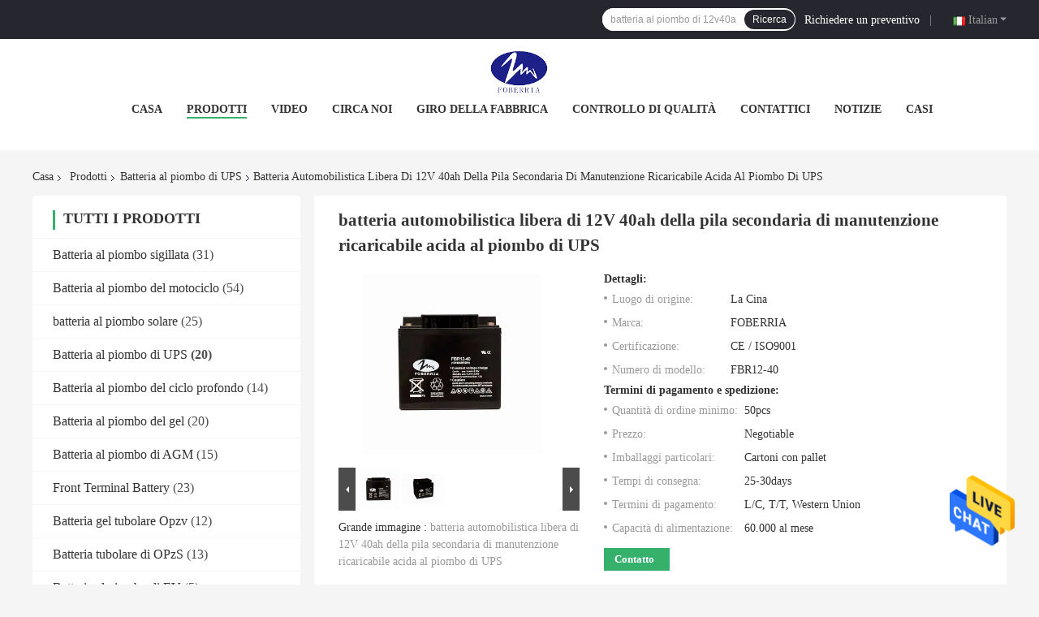

--- FILE ---
content_type: text/html
request_url: https://italian.acid-battery.com/sale-13759637-12v-40ah-lead-acid-storage-battery-rechargeable-ups-maintenance-free-automotive-battery.html
body_size: 34827
content:

<!DOCTYPE html>
<html >
<head>
	<meta charset="utf-8">
	<meta http-equiv="X-UA-Compatible" content="IE=edge">
	<meta name="viewport" content="width=device-width, initial-scale=1.0, maximum-scale=1.0, user-scalable=no">
    <link rel="alternate" href="//m.italian.acid-battery.com/sale-13759637-12v-40ah-lead-acid-storage-battery-rechargeable-ups-maintenance-free-automotive-battery.html" media="only screen and (max-width: 640px)" />
<link hreflang="en" rel="alternate" href="https://www.acid-battery.com/sale-13759637-12v-40ah-lead-acid-storage-battery-rechargeable-ups-maintenance-free-automotive-battery.html" />
<link hreflang="fr" rel="alternate" href="https://french.acid-battery.com/sale-13759637-12v-40ah-lead-acid-storage-battery-rechargeable-ups-maintenance-free-automotive-battery.html" />
<link hreflang="de" rel="alternate" href="https://german.acid-battery.com/sale-13759637-12v-40ah-lead-acid-storage-battery-rechargeable-ups-maintenance-free-automotive-battery.html" />
<link hreflang="ru" rel="alternate" href="https://russian.acid-battery.com/sale-13759637-12v-40ah-lead-acid-storage-battery-rechargeable-ups-maintenance-free-automotive-battery.html" />
<link hreflang="es" rel="alternate" href="https://spanish.acid-battery.com/sale-13759637-12v-40ah-lead-acid-storage-battery-rechargeable-ups-maintenance-free-automotive-battery.html" />
<link hreflang="pt" rel="alternate" href="https://portuguese.acid-battery.com/sale-13759637-12v-40ah-lead-acid-storage-battery-rechargeable-ups-maintenance-free-automotive-battery.html" />
<link hreflang="nl" rel="alternate" href="https://dutch.acid-battery.com/sale-13759637-12v-40ah-lead-acid-storage-battery-rechargeable-ups-maintenance-free-automotive-battery.html" />
<link hreflang="el" rel="alternate" href="https://greek.acid-battery.com/sale-13759637-12v-40ah-lead-acid-storage-battery-rechargeable-ups-maintenance-free-automotive-battery.html" />
<link hreflang="ja" rel="alternate" href="https://japanese.acid-battery.com/sale-13759637-12v-40ah-lead-acid-storage-battery-rechargeable-ups-maintenance-free-automotive-battery.html" />
<link hreflang="ko" rel="alternate" href="https://korean.acid-battery.com/sale-13759637-12v-40ah-lead-acid-storage-battery-rechargeable-ups-maintenance-free-automotive-battery.html" />
<link hreflang="ar" rel="alternate" href="https://arabic.acid-battery.com/sale-13759637-12v-40ah-lead-acid-storage-battery-rechargeable-ups-maintenance-free-automotive-battery.html" />
<link hreflang="tr" rel="alternate" href="https://turkish.acid-battery.com/sale-13759637-12v-40ah-lead-acid-storage-battery-rechargeable-ups-maintenance-free-automotive-battery.html" />
<link hreflang="id" rel="alternate" href="https://indonesian.acid-battery.com/sale-13759637-12v-40ah-lead-acid-storage-battery-rechargeable-ups-maintenance-free-automotive-battery.html" />
<link hreflang="fa" rel="alternate" href="https://persian.acid-battery.com/sale-13759637-12v-40ah-lead-acid-storage-battery-rechargeable-ups-maintenance-free-automotive-battery.html" />
<link hreflang="pl" rel="alternate" href="https://polish.acid-battery.com/sale-13759637-12v-40ah-lead-acid-storage-battery-rechargeable-ups-maintenance-free-automotive-battery.html" />
<link rel="stylesheet" type="text/css" href="/js/guidefirstcommon.css" />
<style type="text/css">
/*<![CDATA[*/
.consent__cookie {position: fixed;top: 0;left: 0;width: 100%;height: 0%;z-index: 100000;}.consent__cookie_bg {position: fixed;top: 0;left: 0;width: 100%;height: 100%;background: #000;opacity: .6;display: none }.consent__cookie_rel {position: fixed;bottom:0;left: 0;width: 100%;background: #fff;display: -webkit-box;display: -ms-flexbox;display: flex;flex-wrap: wrap;padding: 24px 80px;-webkit-box-sizing: border-box;box-sizing: border-box;-webkit-box-pack: justify;-ms-flex-pack: justify;justify-content: space-between;-webkit-transition: all ease-in-out .3s;transition: all ease-in-out .3s }.consent__close {position: absolute;top: 20px;right: 20px;cursor: pointer }.consent__close svg {fill: #777 }.consent__close:hover svg {fill: #000 }.consent__cookie_box {flex: 1;word-break: break-word;}.consent__warm {color: #777;font-size: 16px;margin-bottom: 12px;line-height: 19px }.consent__title {color: #333;font-size: 20px;font-weight: 600;margin-bottom: 12px;line-height: 23px }.consent__itxt {color: #333;font-size: 14px;margin-bottom: 12px;display: -webkit-box;display: -ms-flexbox;display: flex;-webkit-box-align: center;-ms-flex-align: center;align-items: center }.consent__itxt i {display: -webkit-inline-box;display: -ms-inline-flexbox;display: inline-flex;width: 28px;height: 28px;border-radius: 50%;background: #e0f9e9;margin-right: 8px;-webkit-box-align: center;-ms-flex-align: center;align-items: center;-webkit-box-pack: center;-ms-flex-pack: center;justify-content: center }.consent__itxt svg {fill: #3ca860 }.consent__txt {color: #a6a6a6;font-size: 14px;margin-bottom: 8px;line-height: 17px }.consent__btns {display: -webkit-box;display: -ms-flexbox;display: flex;-webkit-box-orient: vertical;-webkit-box-direction: normal;-ms-flex-direction: column;flex-direction: column;-webkit-box-pack: center;-ms-flex-pack: center;justify-content: center;flex-shrink: 0;}.consent__btn {width: 280px;height: 40px;line-height: 40px;text-align: center;background: #3ca860;color: #fff;border-radius: 4px;margin: 8px 0;-webkit-box-sizing: border-box;box-sizing: border-box;cursor: pointer }.consent__btn:hover {background: #00823b }.consent__btn.empty {color: #3ca860;border: 1px solid #3ca860;background: #fff }.consent__btn.empty:hover {background: #3ca860;color: #fff }.open .consent__cookie_bg {display: block }.open .consent__cookie_rel {bottom: 0 }@media (max-width: 760px) {.consent__btns {width: 100%;align-items: center;}.consent__cookie_rel {padding: 20px 24px }}.consent__cookie.open {display: block;}.consent__cookie {display: none;}
/*]]>*/
</style>
<style type="text/css">
/*<![CDATA[*/
@media only screen and (max-width:640px){.contact_now_dialog .content-wrap .desc{background-image:url(/images/cta_images/bg_s.png) !important}}.contact_now_dialog .content-wrap .content-wrap_header .cta-close{background-image:url(/images/cta_images/sprite.png) !important}.contact_now_dialog .content-wrap .desc{background-image:url(/images/cta_images/bg_l.png) !important}.contact_now_dialog .content-wrap .cta-btn i{background-image:url(/images/cta_images/sprite.png) !important}.contact_now_dialog .content-wrap .head-tip img{content:url(/images/cta_images/cta_contact_now.png) !important}.cusim{background-image:url(/images/imicon/im.svg) !important}.cuswa{background-image:url(/images/imicon/wa.png) !important}.cusall{background-image:url(/images/imicon/allchat.svg) !important}
/*]]>*/
</style>
<script type="text/javascript" src="/js/guidefirstcommon.js"></script>
<script type="text/javascript">
/*<![CDATA[*/
window.isvideotpl = 0;window.detailurl = '';
var colorUrl = '';var isShowGuide = 2;var showGuideColor = 0;

var cta_cid = 51453;
var use_defaulProductInfo = 1;
var cta_pid = 13759637;
var test_company = 0;
var company_type = 4;
var cta_equipment = 'pc'; var setcookie = 'setwebimCookie(71440,13759637,4)'; var whatsapplink = "https://wa.me/8613961635976?text=Hi%2C+I%27m+interested+in+batteria+automobilistica+libera+di+12V+40ah+della+pila+secondaria+di+manutenzione+ricaricabile+acida+al+piombo+di+UPS."; 
  function insertMeta(){
    var str = '<meta name="apple-mobile-web-app-capable" content="yes" /><meta name="viewport" content="width=device-width, initial-scale=1, maximum-scale=1, minimum-scale=1, user-scalable=no" />';
    document.head.insertAdjacentHTML('beforeend',str);
}
 var element = document.querySelector('a.footer_webim_a[href="/webim/webim_tab.html"]');
if (element) {
  element.parentNode.removeChild(element);
}

var g_tp = '';
var colorUrl = '';
var query_string = ["Products","Detail"];
var customtplcolor = 99701;
var str_chat = 'chiacchierata';
				var str_call_now = 'Chiama ora.';
var str_chat_now = 'Parla adesso.';
var str_contact1 = 'Ottieni il miglior prezzo';var str_chat_lang='italian';var str_contact2 = 'Ottieni il prezzo';var str_contact2 = 'Il miglior prezzo';var str_contact = 'CONTATTO';
/*]]>*/
</script>
<title>batteria automobilistica libera di 12V 40ah della pila secondaria di manutenzione ricaricabile acida al piombo di UPS</title>
    <meta name="keywords" content="batteria al piombo di 12v40ah UPS, 12volt ricaricabile 40ah aumenta la batteria, batteria automobilistica libera di manutenzione 12v40ah, Batteria al piombo di UPS" />
    <meta name="description" content="alta qualità batteria automobilistica libera di 12V 40ah della pila secondaria di manutenzione ricaricabile acida al piombo di UPS dalla Cina, Leader della Cina batteria al piombo di 12v40ah UPS Prodotto,  12volt ricaricabile 40ah aumenta la batteria fabbriche,  batteria automobilistica libera di manutenzione 12v40ah prodotti." />
    <meta property="og:type" content="website">
			<meta property="og:image:url" content="https://italian.acid-battery.com/photo/pd33477227-batteria_automobilistica_libera_di_12v_40ah_della_pila_secondaria_di_manutenzione_ricaricabile_acida_al_piombo_di_ups.jpg">
			<meta property="og:image:type" content="image/gif">

    <meta property="og:title" content="batteria al piombo di 12v40ah UPS, 12volt ricaricabile 40ah aumenta la batteria, batteria automobilistica libera di manutenzione 12v40ah, Batteria al piombo di UPS" >
    <meta property="og:site_name" content="SUZHOU FOBERRIA NEW ENERGY TECHNOLOGY CO.,LTD.">
    <meta property="og:url" content="https://italian.acid-battery.com/sale-13759637-12v-40ah-lead-acid-storage-battery-rechargeable-ups-maintenance-free-automotive-battery.html">
    <meta property="og:image" content=https://italian.acid-battery.com/photo/pd33477227-batteria_automobilistica_libera_di_12v_40ah_della_pila_secondaria_di_manutenzione_ricaricabile_acida_al_piombo_di_ups.jpg>
    <meta property="og:description" content="alta qualità batteria automobilistica libera di 12V 40ah della pila secondaria di manutenzione ricaricabile acida al piombo di UPS dalla Cina, Leader della Cina batteria al piombo di 12v40ah UPS Prodotto,  12volt ricaricabile 40ah aumenta la batteria fabbriche,  batteria automobilistica libera di manutenzione 12v40ah prodotti." />
				<link rel='preload'
					  href=/photo/acid-battery/sitetpl/style/common.css?ver=1670307016 as='style'><link type='text/css' rel='stylesheet'
					  href=/photo/acid-battery/sitetpl/style/common.css?ver=1670307016 media='all'><script type="application/ld+json">[{"@context":"https:\/\/schema.org","@type":"Organization","name":"SUZHOU FOBERRIA NEW ENERGY TECHNOLOGY CO.,LTD.","description":"alta qualit\u00e0 batteria automobilistica libera di 12V 40ah della pila secondaria di manutenzione ricaricabile acida al piombo di UPS dalla Cina, Leader della Cina batteria al piombo di 12v40ah UPS Prodotto,  12volt ricaricabile 40ah aumenta la batteria fabbriche,  batteria automobilistica libera di manutenzione 12v40ah prodotti.","url":"https:\/\/www.acid-battery.com\/sale-13759637-12v-40ah-lead-acid-storage-battery-rechargeable-ups-maintenance-free-automotive-battery.html","logo":"\/logo.gif","address":{"@type":"PostalAddress","addressLocality":"China","addressRegion":"CN","postalCode":"999001","streetAddress":"Strada di No.188 Chunxu, sviluppo economico Zon, citt\u00e0 di Kunshan, provincia di Suzhou, Jiangsu, Cina."},"email":"info@foberriagroup.com","image":"\/photo\/cl33446164-suzhou_foberria_new_energy_technology_co_ltd.jpg","faxNumber":"86-512-50176362","telephone":"86-512-50176361"},{"@context":"https:\/\/schema.org","@type":"BreadcrumbList","itemListElement":[{"@type":"ListItem","position":2,"name":"Batteria al piombo di UPS","item":"https:\/\/italian.acid-battery.com\/supplier-444466-ups-lead-acid-battery"},{"@type":"ListItem","position":3,"name":"batteria automobilistica libera di 12V 40ah della pila secondaria di manutenzione ricaricabile acida al piombo di UPS","item":"https:\/\/italian.acid-battery.com\/sale-13759637-12v-40ah-lead-acid-storage-battery-rechargeable-ups-maintenance-free-automotive-battery.html"},{"@type":"ListItem","position":1,"name":"Casa","item":"https:\/\/italian.acid-battery.com\/index.html"}]},{"@context":"http:\/\/schema.org\/","@type":"Product","category":"Batteria al piombo di UPS","name":"batteria automobilistica libera di 12V 40ah della pila secondaria di manutenzione ricaricabile acida al piombo di UPS","url":"\/sale-13759637-12v-40ah-lead-acid-storage-battery-rechargeable-ups-maintenance-free-automotive-battery.html","image":["\/photo\/pl33477227-12v_40ah_lead_acid_storage_battery_rechargeable_ups_maintenance_free_automotive_battery.jpg","\/photo\/pl33477228-12v_40ah_lead_acid_storage_battery_rechargeable_ups_maintenance_free_automotive_battery.jpg"],"description":"alta qualit\u00e0 batteria automobilistica libera di 12V 40ah della pila secondaria di manutenzione ricaricabile acida al piombo di UPS dalla Cina, Leader della Cina batteria al piombo di 12v40ah UPS Prodotto,  12volt ricaricabile 40ah aumenta la batteria fabbriche,  batteria automobilistica libera di manutenzione 12v40ah prodotti.","brand":{"@type":"Brand","name":"FOBERRIA"},"sku":"FBR12-40","model":"FBR12-40","manufacturer":{"@type":"Organization","legalName":"SUZHOU FOBERRIA NEW ENERGY TECHNOLOGY CO.,LTD.","address":{"@type":"PostalAddress","addressCountry":"China","addressLocality":"Strada di No.188 Chunxu, sviluppo economico Zon, citt\u00e0 di Kunshan, provincia di Suzhou, Jiangsu, Cina."}},"review":{"@type":"Review","reviewRating":{"@type":"Rating","ratingValue":5},"author":{"@type":"Person","name":"Mr. Roger Ning"}},"aggregateRating":{"@type":"aggregateRating","ratingValue":4.5,"reviewCount":189,"name":"Overall Rating"},"offers":[{"@type":"AggregateOffer","offerCount":"50","highPrice":"Negotiable","lowPrice":"0.01","priceCurrency":"USD"}]}]</script></head>
<body>
<img src="/logo.gif" style="display:none"/>
    <div id="floatAd" style="z-index: 110000;position:absolute;right:30px;bottom:60px;height:79px;display: block;">
                    <a href="javascript:void(0)" rel="nofollow" onclick="javascript:webim.cid = cta_cid; webim.pid = cta_pid; webim.chatType=0; watchECERIM(webim.run);">
                <img style="width: 80px;cursor: pointer;" alt='Invia messaggio' src="/images/floatimage_chat.gif"/>
            </a>
            </div>
<a style="display: none!important;" title="SUZHOU FOBERRIA NEW ENERGY TECHNOLOGY CO.,LTD." class="float-inquiry" href="/contactnow.html" onclick='setinquiryCookie("{\"showproduct\":1,\"pid\":\"13759637\",\"name\":\"batteria automobilistica libera di 12V 40ah della pila secondaria di manutenzione ricaricabile acida al piombo di UPS\",\"source_url\":\"\\/sale-13759637-batteria-automobilistica-libera-di-12v-40ah-della-pila-secondaria-di-manutenzione-ricaricabile-acida.html\",\"picurl\":\"\\/photo\\/pd33477227-12v_40ah_lead_acid_storage_battery_rechargeable_ups_maintenance_free_automotive_battery.jpg\",\"propertyDetail\":[[\"Nome\",\"Batteria dell&#039;UPS\"],[\"Modello\",\"FBR12-40\"],[\"Tensione\",\"12V\"],[\"Capacit\\u00e0\",\"40 Ah\"]],\"company_name\":null,\"picurl_c\":\"\\/photo\\/pc33477227-12v_40ah_lead_acid_storage_battery_rechargeable_ups_maintenance_free_automotive_battery.jpg\",\"price\":\"Negotiable\",\"username\":\"Mr. Roger Ning\",\"viewTime\":\"Ultimo Login : 9 orario 06 minuti fa\",\"subject\":\"Qual \\u00e8 il tuo migliore prezzo per batteria automobilistica libera di 12V 40ah della pila secondaria di manutenzione ricaricabile acida al piombo di UPS\",\"countrycode\":\"US\"}");'></a>
<script>
    function getCookie(name) {
        var arr = document.cookie.match(new RegExp("(^| )" + name + "=([^;]*)(;|$)"));
        if (arr != null) {
            return unescape(arr[2]);
        }
        return null;
    }
    var is_new_mjy = '0';
    if (is_new_mjy==1 && isMobileDevice() && getCookie('webim_login_name') && getCookie('webim_buyer_id') && getCookie('webim_51453_seller_id')) {
        document.getElementById("floatAd").style.display = "none";
    }
    // 检测是否是移动端访问
    function isMobileDevice() {
        return /Android|webOS|iPhone|iPad|iPod|BlackBerry|IEMobile|Opera Mini/i.test(navigator.userAgent);
    }

</script>
<script>
var originProductInfo = '';
var originProductInfo = {"showproduct":1,"pid":"13759637","name":"batteria automobilistica libera di 12V 40ah della pila secondaria di manutenzione ricaricabile acida al piombo di UPS","source_url":"\/sale-13759637-batteria-automobilistica-libera-di-12v-40ah-della-pila-secondaria-di-manutenzione-ricaricabile-acida.html","picurl":"\/photo\/pd33477227-12v_40ah_lead_acid_storage_battery_rechargeable_ups_maintenance_free_automotive_battery.jpg","propertyDetail":[["Nome","Batteria dell&#039;UPS"],["Modello","FBR12-40"],["Tensione","12V"],["Capacit\u00e0","40 Ah"]],"company_name":null,"picurl_c":"\/photo\/pc33477227-12v_40ah_lead_acid_storage_battery_rechargeable_ups_maintenance_free_automotive_battery.jpg","price":"Negotiable","username":"Mr. Roger Ning","viewTime":"Ultimo Login : 1 orario 06 minuti fa","subject":"Vi prego di inviarmi maggiori informazioni sul vostro batteria automobilistica libera di 12V 40ah della pila secondaria di manutenzione ricaricabile acida al piombo di UPS","countrycode":"US"};
var save_url = "/contactsave.html";
var update_url = "/updateinquiry.html";
var productInfo = {};
var defaulProductInfo = {};
var myDate = new Date();
var curDate = myDate.getFullYear()+'-'+(parseInt(myDate.getMonth())+1)+'-'+myDate.getDate();
var message = '';
var default_pop = 1;
var leaveMessageDialog = document.getElementsByClassName('leave-message-dialog')[0]; // 获取弹层
var _$$ = function (dom) {
    return document.querySelectorAll(dom);
};
resInfo = originProductInfo;
defaulProductInfo.pid = resInfo['pid'];
defaulProductInfo.productName = resInfo['name'];
defaulProductInfo.productInfo = resInfo['propertyDetail'];
defaulProductInfo.productImg = resInfo['picurl_c'];
defaulProductInfo.subject = resInfo['subject'];
defaulProductInfo.productImgAlt = resInfo['name'];
var inquirypopup_tmp = 1;
var message = 'Caro,'+'\r\n'+"Sono interessato a"+' '+trim(resInfo['name'])+", potresti inviarmi maggiori dettagli come tipo, dimensioni, MOQ, materiale, ecc."+'\r\n'+"Grazie!"+'\r\n'+"Aspettando la tua risposta.";
var message_1 = 'Caro,'+'\r\n'+"Sono interessato a"+' '+trim(resInfo['name'])+", potresti inviarmi maggiori dettagli come tipo, dimensioni, MOQ, materiale, ecc."+'\r\n'+"Grazie!"+'\r\n'+"Aspettando la tua risposta.";
var message_2 = 'Ciao,'+'\r\n'+"sto cercando"+' '+trim(resInfo['name'])+", per favore inviami il prezzo, le specifiche e l'immagine."+'\r\n'+"La tua rapida risposta sarà molto apprezzata."+'\r\n'+"Non esitate a contattarmi per ulteriori informazioni."+'\r\n'+"Molte grazie.";
var message_3 = 'Ciao,'+'\r\n'+trim(resInfo['name'])+' '+"soddisfa le mie aspettative."+'\r\n'+"Per favore dammi il prezzo migliore e qualche altra informazione sul prodotto."+'\r\n'+"Non esitate a contattarmi tramite la mia posta."+'\r\n'+"Molte grazie.";

var message_4 = 'Caro,'+'\r\n'+"Qual è il prezzo FOB sul tuo"+' '+trim(resInfo['name'])+'?'+'\r\n'+"Qual è il nome del porto più vicino?"+'\r\n'+"Per favore rispondimi il prima possibile, sarebbe meglio condividere ulteriori informazioni."+'\r\n'+"Saluti!";
var message_5 = 'Ciao,'+'\r\n'+"Sono molto interessato al tuo"+' '+trim(resInfo['name'])+'.'+'\r\n'+"Inviami i dettagli del tuo prodotto."+'\r\n'+"In attesa di una tua rapida risposta."+'\r\n'+"Non esitate a contattarmi per posta."+'\r\n'+"Saluti!";

var message_6 = 'Caro,'+'\r\n'+"Forniscici informazioni sul tuo"+' '+trim(resInfo['name'])+", come tipo, dimensione, materiale e, naturalmente, il miglior prezzo."+'\r\n'+"In attesa di una tua rapida risposta."+'\r\n'+"Grazie!";
var message_7 = 'Caro,'+'\r\n'+"Puoi fornire"+' '+trim(resInfo['name'])+" per noi?"+'\r\n'+"Per prima cosa vogliamo un listino prezzi e alcuni dettagli del prodotto."+'\r\n'+"Spero di ricevere una risposta al più presto e non vedo l'ora di collaborare."+'\r\n'+"Grazie mille.";
var message_8 = 'Ciao,'+'\r\n'+"sto cercando"+' '+trim(resInfo['name'])+", per favore dammi alcune informazioni più dettagliate sul prodotto."+'\r\n'+"Attendo con ansia la vostra risposta."+'\r\n'+"Grazie!";
var message_9 = 'Ciao,'+'\r\n'+"Il tuo"+' '+trim(resInfo['name'])+" soddisfa molto bene le mie esigenze."+'\r\n'+"Inviami il prezzo, le specifiche e un modello simile andrà bene."+'\r\n'+"Sentiti libero di chattare con me."+'\r\n'+"Grazie!";
var message_10 = 'Caro,'+'\r\n'+"Voglio saperne di più sui dettagli e sulla citazione di"+' '+trim(resInfo['name'])+'.'+'\r\n'+"Non esitate a contattarmi."+'\r\n'+"Saluti!";

var r = getRandom(1,10);

defaulProductInfo.message = eval("message_"+r);

var mytAjax = {

    post: function(url, data, fn) {
        var xhr = new XMLHttpRequest();
        xhr.open("POST", url, true);
        xhr.setRequestHeader("Content-Type", "application/x-www-form-urlencoded;charset=UTF-8");
        xhr.setRequestHeader("X-Requested-With", "XMLHttpRequest");
        xhr.setRequestHeader('Content-Type','text/plain;charset=UTF-8');
        xhr.onreadystatechange = function() {
            if(xhr.readyState == 4 && (xhr.status == 200 || xhr.status == 304)) {
                fn.call(this, xhr.responseText);
            }
        };
        xhr.send(data);
    },

    postform: function(url, data, fn) {
        var xhr = new XMLHttpRequest();
        xhr.open("POST", url, true);
        xhr.setRequestHeader("X-Requested-With", "XMLHttpRequest");
        xhr.onreadystatechange = function() {
            if(xhr.readyState == 4 && (xhr.status == 200 || xhr.status == 304)) {
                fn.call(this, xhr.responseText);
            }
        };
        xhr.send(data);
    }
};
window.onload = function(){
    leaveMessageDialog = document.getElementsByClassName('leave-message-dialog')[0];
    if (window.localStorage.recordDialogStatus=='undefined' || (window.localStorage.recordDialogStatus!='undefined' && window.localStorage.recordDialogStatus != curDate)) {
        setTimeout(function(){
            if(parseInt(inquirypopup_tmp%10) == 1){
                creatDialog(defaulProductInfo, 1);
            }
        }, 6000);
    }
};
function trim(str)
{
    str = str.replace(/(^\s*)/g,"");
    return str.replace(/(\s*$)/g,"");
};
function getRandom(m,n){
    var num = Math.floor(Math.random()*(m - n) + n);
    return num;
};
function strBtn(param) {

    var starattextarea = document.getElementById("textareamessage").value.length;
    var email = document.getElementById("startEmail").value;

    var default_tip = document.querySelectorAll(".watermark_container").length;
    if (20 < starattextarea && starattextarea < 3000) {
        if(default_tip>0){
            document.getElementById("textareamessage1").parentNode.parentNode.nextElementSibling.style.display = "none";
        }else{
            document.getElementById("textareamessage1").parentNode.nextElementSibling.style.display = "none";
        }

    } else {
        if(default_tip>0){
            document.getElementById("textareamessage1").parentNode.parentNode.nextElementSibling.style.display = "block";
        }else{
            document.getElementById("textareamessage1").parentNode.nextElementSibling.style.display = "block";
        }

        return;
    }

    // var re = /^([a-zA-Z0-9_-])+@([a-zA-Z0-9_-])+\.([a-zA-Z0-9_-])+/i;/*邮箱不区分大小写*/
    var re = /^[a-zA-Z0-9][\w-]*(\.?[\w-]+)*@[a-zA-Z0-9-]+(\.[a-zA-Z0-9]+)+$/i;
    if (!re.test(email)) {
        document.getElementById("startEmail").nextElementSibling.style.display = "block";
        return;
    } else {
        document.getElementById("startEmail").nextElementSibling.style.display = "none";
    }

    var subject = document.getElementById("pop_subject").value;
    var pid = document.getElementById("pop_pid").value;
    var message = document.getElementById("textareamessage").value;
    var sender_email = document.getElementById("startEmail").value;
    var tel = '';
    if (document.getElementById("tel0") != undefined && document.getElementById("tel0") != '')
        tel = document.getElementById("tel0").value;
    var form_serialize = '&tel='+tel;

    form_serialize = form_serialize.replace(/\+/g, "%2B");
    mytAjax.post(save_url,"pid="+pid+"&subject="+subject+"&email="+sender_email+"&message="+(message)+form_serialize,function(res){
        var mes = JSON.parse(res);
        if(mes.status == 200){
            var iid = mes.iid;
            document.getElementById("pop_iid").value = iid;
            document.getElementById("pop_uuid").value = mes.uuid;

            if(typeof gtag_report_conversion === "function"){
                gtag_report_conversion();//执行统计js代码
            }
            if(typeof fbq === "function"){
                fbq('track','Purchase');//执行统计js代码
            }
        }
    });
    for (var index = 0; index < document.querySelectorAll(".dialog-content-pql").length; index++) {
        document.querySelectorAll(".dialog-content-pql")[index].style.display = "none";
    };
    $('#idphonepql').val(tel);
    document.getElementById("dialog-content-pql-id").style.display = "block";
    ;
};
function twoBtnOk(param) {

    var selectgender = document.getElementById("Mr").innerHTML;
    var iid = document.getElementById("pop_iid").value;
    var sendername = document.getElementById("idnamepql").value;
    var senderphone = document.getElementById("idphonepql").value;
    var sendercname = document.getElementById("idcompanypql").value;
    var uuid = document.getElementById("pop_uuid").value;
    var gender = 2;
    if(selectgender == 'Mr.') gender = 0;
    if(selectgender == 'Mrs.') gender = 1;
    var pid = document.getElementById("pop_pid").value;
    var form_serialize = '';

        form_serialize = form_serialize.replace(/\+/g, "%2B");

    mytAjax.post(update_url,"iid="+iid+"&gender="+gender+"&uuid="+uuid+"&name="+(sendername)+"&tel="+(senderphone)+"&company="+(sendercname)+form_serialize,function(res){});

    for (var index = 0; index < document.querySelectorAll(".dialog-content-pql").length; index++) {
        document.querySelectorAll(".dialog-content-pql")[index].style.display = "none";
    };
    document.getElementById("dialog-content-pql-ok").style.display = "block";

};
function toCheckMust(name) {
    $('#'+name+'error').hide();
}
function handClidk(param) {
    var starattextarea = document.getElementById("textareamessage1").value.length;
    var email = document.getElementById("startEmail1").value;
    var default_tip = document.querySelectorAll(".watermark_container").length;
    if (20 < starattextarea && starattextarea < 3000) {
        if(default_tip>0){
            document.getElementById("textareamessage1").parentNode.parentNode.nextElementSibling.style.display = "none";
        }else{
            document.getElementById("textareamessage1").parentNode.nextElementSibling.style.display = "none";
        }

    } else {
        if(default_tip>0){
            document.getElementById("textareamessage1").parentNode.parentNode.nextElementSibling.style.display = "block";
        }else{
            document.getElementById("textareamessage1").parentNode.nextElementSibling.style.display = "block";
        }

        return;
    }

    // var re = /^([a-zA-Z0-9_-])+@([a-zA-Z0-9_-])+\.([a-zA-Z0-9_-])+/i;
    var re = /^[a-zA-Z0-9][\w-]*(\.?[\w-]+)*@[a-zA-Z0-9-]+(\.[a-zA-Z0-9]+)+$/i;
    if (!re.test(email)) {
        document.getElementById("startEmail1").nextElementSibling.style.display = "block";
        return;
    } else {
        document.getElementById("startEmail1").nextElementSibling.style.display = "none";
    }

    var subject = document.getElementById("pop_subject").value;
    var pid = document.getElementById("pop_pid").value;
    var message = document.getElementById("textareamessage1").value;
    var sender_email = document.getElementById("startEmail1").value;
    var form_serialize = tel = '';
    if (document.getElementById("tel1") != undefined && document.getElementById("tel1") != '')
        tel = document.getElementById("tel1").value;
        mytAjax.post(save_url,"email="+sender_email+"&tel="+tel+"&pid="+pid+"&message="+message+"&subject="+subject+form_serialize,function(res){

        var mes = JSON.parse(res);
        if(mes.status == 200){
            var iid = mes.iid;
            document.getElementById("pop_iid").value = iid;
            document.getElementById("pop_uuid").value = mes.uuid;
            if(typeof gtag_report_conversion === "function"){
                gtag_report_conversion();//执行统计js代码
            }
        }

    });
    for (var index = 0; index < document.querySelectorAll(".dialog-content-pql").length; index++) {
        document.querySelectorAll(".dialog-content-pql")[index].style.display = "none";
    };
    $('#idphonepql').val(tel);
    document.getElementById("dialog-content-pql-id").style.display = "block";

};
window.addEventListener('load', function () {
    $('.checkbox-wrap label').each(function(){
        if($(this).find('input').prop('checked')){
            $(this).addClass('on')
        }else {
            $(this).removeClass('on')
        }
    })
    $(document).on('click', '.checkbox-wrap label' , function(ev){
        if (ev.target.tagName.toUpperCase() != 'INPUT') {
            $(this).toggleClass('on')
        }
    })
})

function hand_video(pdata) {
    data = JSON.parse(pdata);
    productInfo.productName = data.productName;
    productInfo.productInfo = data.productInfo;
    productInfo.productImg = data.productImg;
    productInfo.subject = data.subject;

    var message = 'Caro,'+'\r\n'+"Sono interessato a"+' '+trim(data.productName)+", potresti inviarmi maggiori dettagli come tipo, dimensione, quantità, materiale, ecc."+'\r\n'+"Grazie!"+'\r\n'+"Aspettando la tua risposta.";

    var message = 'Caro,'+'\r\n'+"Sono interessato a"+' '+trim(data.productName)+", potresti inviarmi maggiori dettagli come tipo, dimensioni, MOQ, materiale, ecc."+'\r\n'+"Grazie!"+'\r\n'+"Aspettando la tua risposta.";
    var message_1 = 'Caro,'+'\r\n'+"Sono interessato a"+' '+trim(data.productName)+", potresti inviarmi maggiori dettagli come tipo, dimensioni, MOQ, materiale, ecc."+'\r\n'+"Grazie!"+'\r\n'+"Aspettando la tua risposta.";
    var message_2 = 'Ciao,'+'\r\n'+"sto cercando"+' '+trim(data.productName)+", per favore inviami il prezzo, le specifiche e l'immagine."+'\r\n'+"La tua rapida risposta sarà molto apprezzata."+'\r\n'+"Non esitate a contattarmi per ulteriori informazioni."+'\r\n'+"Molte grazie.";
    var message_3 = 'Ciao,'+'\r\n'+trim(data.productName)+' '+"soddisfa le mie aspettative."+'\r\n'+"Per favore dammi il prezzo migliore e qualche altra informazione sul prodotto."+'\r\n'+"Non esitate a contattarmi tramite la mia posta."+'\r\n'+"Molte grazie.";

    var message_4 = 'Caro,'+'\r\n'+"Qual è il prezzo FOB sul tuo"+' '+trim(data.productName)+'?'+'\r\n'+"Qual è il nome del porto più vicino?"+'\r\n'+"Per favore rispondimi il prima possibile, sarebbe meglio condividere ulteriori informazioni."+'\r\n'+"Saluti!";
    var message_5 = 'Ciao,'+'\r\n'+"Sono molto interessato al tuo"+' '+trim(data.productName)+'.'+'\r\n'+"Inviami i dettagli del tuo prodotto."+'\r\n'+"In attesa di una tua rapida risposta."+'\r\n'+"Non esitate a contattarmi per posta."+'\r\n'+"Saluti!";

    var message_6 = 'Caro,'+'\r\n'+"Forniscici informazioni sul tuo"+' '+trim(data.productName)+", come tipo, dimensione, materiale e, naturalmente, il miglior prezzo."+'\r\n'+"In attesa di una tua rapida risposta."+'\r\n'+"Grazie!";
    var message_7 = 'Caro,'+'\r\n'+"Puoi fornire"+' '+trim(data.productName)+" per noi?"+'\r\n'+"Per prima cosa vogliamo un listino prezzi e alcuni dettagli del prodotto."+'\r\n'+"Spero di ricevere una risposta al più presto e non vedo l'ora di collaborare."+'\r\n'+"Grazie mille.";
    var message_8 = 'Ciao,'+'\r\n'+"sto cercando"+' '+trim(data.productName)+", per favore dammi alcune informazioni più dettagliate sul prodotto."+'\r\n'+"Attendo con ansia la vostra risposta."+'\r\n'+"Grazie!";
    var message_9 = 'Ciao,'+'\r\n'+"Il tuo"+' '+trim(data.productName)+" soddisfa molto bene le mie esigenze."+'\r\n'+"Inviami il prezzo, le specifiche e un modello simile andrà bene."+'\r\n'+"Sentiti libero di chattare con me."+'\r\n'+"Grazie!";
    var message_10 = 'Caro,'+'\r\n'+"Voglio saperne di più sui dettagli e sulla citazione di"+' '+trim(data.productName)+'.'+'\r\n'+"Non esitate a contattarmi."+'\r\n'+"Saluti!";

    var r = getRandom(1,10);

    productInfo.message = eval("message_"+r);
    if(parseInt(inquirypopup_tmp/10) == 1){
        productInfo.message = "";
    }
    productInfo.pid = data.pid;
    creatDialog(productInfo, 2);
};

function handDialog(pdata) {
    data = JSON.parse(pdata);
    productInfo.productName = data.productName;
    productInfo.productInfo = data.productInfo;
    productInfo.productImg = data.productImg;
    productInfo.subject = data.subject;

    var message = 'Caro,'+'\r\n'+"Sono interessato a"+' '+trim(data.productName)+", potresti inviarmi maggiori dettagli come tipo, dimensione, quantità, materiale, ecc."+'\r\n'+"Grazie!"+'\r\n'+"Aspettando la tua risposta.";

    var message = 'Caro,'+'\r\n'+"Sono interessato a"+' '+trim(data.productName)+", potresti inviarmi maggiori dettagli come tipo, dimensioni, MOQ, materiale, ecc."+'\r\n'+"Grazie!"+'\r\n'+"Aspettando la tua risposta.";
    var message_1 = 'Caro,'+'\r\n'+"Sono interessato a"+' '+trim(data.productName)+", potresti inviarmi maggiori dettagli come tipo, dimensioni, MOQ, materiale, ecc."+'\r\n'+"Grazie!"+'\r\n'+"Aspettando la tua risposta.";
    var message_2 = 'Ciao,'+'\r\n'+"sto cercando"+' '+trim(data.productName)+", per favore inviami il prezzo, le specifiche e l'immagine."+'\r\n'+"La tua rapida risposta sarà molto apprezzata."+'\r\n'+"Non esitate a contattarmi per ulteriori informazioni."+'\r\n'+"Molte grazie.";
    var message_3 = 'Ciao,'+'\r\n'+trim(data.productName)+' '+"soddisfa le mie aspettative."+'\r\n'+"Per favore dammi il prezzo migliore e qualche altra informazione sul prodotto."+'\r\n'+"Non esitate a contattarmi tramite la mia posta."+'\r\n'+"Molte grazie.";

    var message_4 = 'Caro,'+'\r\n'+"Qual è il prezzo FOB sul tuo"+' '+trim(data.productName)+'?'+'\r\n'+"Qual è il nome del porto più vicino?"+'\r\n'+"Per favore rispondimi il prima possibile, sarebbe meglio condividere ulteriori informazioni."+'\r\n'+"Saluti!";
    var message_5 = 'Ciao,'+'\r\n'+"Sono molto interessato al tuo"+' '+trim(data.productName)+'.'+'\r\n'+"Inviami i dettagli del tuo prodotto."+'\r\n'+"In attesa di una tua rapida risposta."+'\r\n'+"Non esitate a contattarmi per posta."+'\r\n'+"Saluti!";

    var message_6 = 'Caro,'+'\r\n'+"Forniscici informazioni sul tuo"+' '+trim(data.productName)+", come tipo, dimensione, materiale e, naturalmente, il miglior prezzo."+'\r\n'+"In attesa di una tua rapida risposta."+'\r\n'+"Grazie!";
    var message_7 = 'Caro,'+'\r\n'+"Puoi fornire"+' '+trim(data.productName)+" per noi?"+'\r\n'+"Per prima cosa vogliamo un listino prezzi e alcuni dettagli del prodotto."+'\r\n'+"Spero di ricevere una risposta al più presto e non vedo l'ora di collaborare."+'\r\n'+"Grazie mille.";
    var message_8 = 'Ciao,'+'\r\n'+"sto cercando"+' '+trim(data.productName)+", per favore dammi alcune informazioni più dettagliate sul prodotto."+'\r\n'+"Attendo con ansia la vostra risposta."+'\r\n'+"Grazie!";
    var message_9 = 'Ciao,'+'\r\n'+"Il tuo"+' '+trim(data.productName)+" soddisfa molto bene le mie esigenze."+'\r\n'+"Inviami il prezzo, le specifiche e un modello simile andrà bene."+'\r\n'+"Sentiti libero di chattare con me."+'\r\n'+"Grazie!";
    var message_10 = 'Caro,'+'\r\n'+"Voglio saperne di più sui dettagli e sulla citazione di"+' '+trim(data.productName)+'.'+'\r\n'+"Non esitate a contattarmi."+'\r\n'+"Saluti!";

    var r = getRandom(1,10);

    productInfo.message = eval("message_"+r);
    if(parseInt(inquirypopup_tmp/10) == 1){
        productInfo.message = "";
    }
    productInfo.pid = data.pid;
    creatDialog(productInfo, 2);
};

function closepql(param) {

    leaveMessageDialog.style.display = 'none';
};

function closepql2(param) {

    for (var index = 0; index < document.querySelectorAll(".dialog-content-pql").length; index++) {
        document.querySelectorAll(".dialog-content-pql")[index].style.display = "none";
    };
    document.getElementById("dialog-content-pql-ok").style.display = "block";
};

function decodeHtmlEntities(str) {
    var tempElement = document.createElement('div');
    tempElement.innerHTML = str;
    return tempElement.textContent || tempElement.innerText || '';
}

function initProduct(productInfo,type){

    productInfo.productName = decodeHtmlEntities(productInfo.productName);
    productInfo.message = decodeHtmlEntities(productInfo.message);

    leaveMessageDialog = document.getElementsByClassName('leave-message-dialog')[0];
    leaveMessageDialog.style.display = "block";
    if(type == 3){
        var popinquiryemail = document.getElementById("popinquiryemail").value;
        _$$("#startEmail1")[0].value = popinquiryemail;
    }else{
        _$$("#startEmail1")[0].value = "";
    }
    _$$("#startEmail")[0].value = "";
    _$$("#idnamepql")[0].value = "";
    _$$("#idphonepql")[0].value = "";
    _$$("#idcompanypql")[0].value = "";

    _$$("#pop_pid")[0].value = productInfo.pid;
    _$$("#pop_subject")[0].value = productInfo.subject;
    
    if(parseInt(inquirypopup_tmp/10) == 1){
        productInfo.message = "";
    }

    _$$("#textareamessage1")[0].value = productInfo.message;
    _$$("#textareamessage")[0].value = productInfo.message;

    _$$("#dialog-content-pql-id .titlep")[0].innerHTML = productInfo.productName;
    _$$("#dialog-content-pql-id img")[0].setAttribute("src", productInfo.productImg);
    _$$("#dialog-content-pql-id img")[0].setAttribute("alt", productInfo.productImgAlt);

    _$$("#dialog-content-pql-id-hand img")[0].setAttribute("src", productInfo.productImg);
    _$$("#dialog-content-pql-id-hand img")[0].setAttribute("alt", productInfo.productImgAlt);
    _$$("#dialog-content-pql-id-hand .titlep")[0].innerHTML = productInfo.productName;

    if (productInfo.productInfo.length > 0) {
        var ul2, ul;
        ul = document.createElement("ul");
        for (var index = 0; index < productInfo.productInfo.length; index++) {
            var el = productInfo.productInfo[index];
            var li = document.createElement("li");
            var span1 = document.createElement("span");
            span1.innerHTML = el[0] + ":";
            var span2 = document.createElement("span");
            span2.innerHTML = el[1];
            li.appendChild(span1);
            li.appendChild(span2);
            ul.appendChild(li);

        }
        ul2 = ul.cloneNode(true);
        if (type === 1) {
            _$$("#dialog-content-pql-id .left")[0].replaceChild(ul, _$$("#dialog-content-pql-id .left ul")[0]);
        } else {
            _$$("#dialog-content-pql-id-hand .left")[0].replaceChild(ul2, _$$("#dialog-content-pql-id-hand .left ul")[0]);
            _$$("#dialog-content-pql-id .left")[0].replaceChild(ul, _$$("#dialog-content-pql-id .left ul")[0]);
        }
    };
    for (var index = 0; index < _$$("#dialog-content-pql-id .right ul li").length; index++) {
        _$$("#dialog-content-pql-id .right ul li")[index].addEventListener("click", function (params) {
            _$$("#dialog-content-pql-id .right #Mr")[0].innerHTML = this.innerHTML
        }, false)

    };

};
function closeInquiryCreateDialog() {
    document.getElementById("xuanpan_dialog_box_pql").style.display = "none";
};
function showInquiryCreateDialog() {
    document.getElementById("xuanpan_dialog_box_pql").style.display = "block";
};
function submitPopInquiry(){
    var message = document.getElementById("inquiry_message").value;
    var email = document.getElementById("inquiry_email").value;
    var subject = defaulProductInfo.subject;
    var pid = defaulProductInfo.pid;
    if (email === undefined) {
        showInquiryCreateDialog();
        document.getElementById("inquiry_email").style.border = "1px solid red";
        return false;
    };
    if (message === undefined) {
        showInquiryCreateDialog();
        document.getElementById("inquiry_message").style.border = "1px solid red";
        return false;
    };
    if (email.search(/^\w+((-\w+)|(\.\w+))*\@[A-Za-z0-9]+((\.|-)[A-Za-z0-9]+)*\.[A-Za-z0-9]+$/) == -1) {
        document.getElementById("inquiry_email").style.border= "1px solid red";
        showInquiryCreateDialog();
        return false;
    } else {
        document.getElementById("inquiry_email").style.border= "";
    };
    if (message.length < 20 || message.length >3000) {
        showInquiryCreateDialog();
        document.getElementById("inquiry_message").style.border = "1px solid red";
        return false;
    } else {
        document.getElementById("inquiry_message").style.border = "";
    };
    var tel = '';
    if (document.getElementById("tel") != undefined && document.getElementById("tel") != '')
        tel = document.getElementById("tel").value;

    mytAjax.post(save_url,"pid="+pid+"&subject="+subject+"&email="+email+"&message="+(message)+'&tel='+tel,function(res){
        var mes = JSON.parse(res);
        if(mes.status == 200){
            var iid = mes.iid;
            document.getElementById("pop_iid").value = iid;
            document.getElementById("pop_uuid").value = mes.uuid;

        }
    });
    initProduct(defaulProductInfo);
    for (var index = 0; index < document.querySelectorAll(".dialog-content-pql").length; index++) {
        document.querySelectorAll(".dialog-content-pql")[index].style.display = "none";
    };
    $('#idphonepql').val(tel);
    document.getElementById("dialog-content-pql-id").style.display = "block";

};

//带附件上传
function submitPopInquiryfile(email_id,message_id,check_sort,name_id,phone_id,company_id,attachments){

    if(typeof(check_sort) == 'undefined'){
        check_sort = 0;
    }
    var message = document.getElementById(message_id).value;
    var email = document.getElementById(email_id).value;
    var attachments = document.getElementById(attachments).value;
    if(typeof(name_id) !== 'undefined' && name_id != ""){
        var name  = document.getElementById(name_id).value;
    }
    if(typeof(phone_id) !== 'undefined' && phone_id != ""){
        var phone = document.getElementById(phone_id).value;
    }
    if(typeof(company_id) !== 'undefined' && company_id != ""){
        var company = document.getElementById(company_id).value;
    }
    var subject = defaulProductInfo.subject;
    var pid = defaulProductInfo.pid;

    if(check_sort == 0){
        if (email === undefined) {
            showInquiryCreateDialog();
            document.getElementById(email_id).style.border = "1px solid red";
            return false;
        };
        if (message === undefined) {
            showInquiryCreateDialog();
            document.getElementById(message_id).style.border = "1px solid red";
            return false;
        };

        if (email.search(/^\w+((-\w+)|(\.\w+))*\@[A-Za-z0-9]+((\.|-)[A-Za-z0-9]+)*\.[A-Za-z0-9]+$/) == -1) {
            document.getElementById(email_id).style.border= "1px solid red";
            showInquiryCreateDialog();
            return false;
        } else {
            document.getElementById(email_id).style.border= "";
        };
        if (message.length < 20 || message.length >3000) {
            showInquiryCreateDialog();
            document.getElementById(message_id).style.border = "1px solid red";
            return false;
        } else {
            document.getElementById(message_id).style.border = "";
        };
    }else{

        if (message === undefined) {
            showInquiryCreateDialog();
            document.getElementById(message_id).style.border = "1px solid red";
            return false;
        };

        if (email === undefined) {
            showInquiryCreateDialog();
            document.getElementById(email_id).style.border = "1px solid red";
            return false;
        };

        if (message.length < 20 || message.length >3000) {
            showInquiryCreateDialog();
            document.getElementById(message_id).style.border = "1px solid red";
            return false;
        } else {
            document.getElementById(message_id).style.border = "";
        };

        if (email.search(/^\w+((-\w+)|(\.\w+))*\@[A-Za-z0-9]+((\.|-)[A-Za-z0-9]+)*\.[A-Za-z0-9]+$/) == -1) {
            document.getElementById(email_id).style.border= "1px solid red";
            showInquiryCreateDialog();
            return false;
        } else {
            document.getElementById(email_id).style.border= "";
        };

    };

    mytAjax.post(save_url,"pid="+pid+"&subject="+subject+"&email="+email+"&message="+message+"&company="+company+"&attachments="+attachments,function(res){
        var mes = JSON.parse(res);
        if(mes.status == 200){
            var iid = mes.iid;
            document.getElementById("pop_iid").value = iid;
            document.getElementById("pop_uuid").value = mes.uuid;

            if(typeof gtag_report_conversion === "function"){
                gtag_report_conversion();//执行统计js代码
            }
            if(typeof fbq === "function"){
                fbq('track','Purchase');//执行统计js代码
            }
        }
    });
    initProduct(defaulProductInfo);

    if(name !== undefined && name != ""){
        _$$("#idnamepql")[0].value = name;
    }

    if(phone !== undefined && phone != ""){
        _$$("#idphonepql")[0].value = phone;
    }

    if(company !== undefined && company != ""){
        _$$("#idcompanypql")[0].value = company;
    }

    for (var index = 0; index < document.querySelectorAll(".dialog-content-pql").length; index++) {
        document.querySelectorAll(".dialog-content-pql")[index].style.display = "none";
    };
    document.getElementById("dialog-content-pql-id").style.display = "block";

};
function submitPopInquiryByParam(email_id,message_id,check_sort,name_id,phone_id,company_id){

    if(typeof(check_sort) == 'undefined'){
        check_sort = 0;
    }

    var senderphone = '';
    var message = document.getElementById(message_id).value;
    var email = document.getElementById(email_id).value;
    if(typeof(name_id) !== 'undefined' && name_id != ""){
        var name  = document.getElementById(name_id).value;
    }
    if(typeof(phone_id) !== 'undefined' && phone_id != ""){
        var phone = document.getElementById(phone_id).value;
        senderphone = phone;
    }
    if(typeof(company_id) !== 'undefined' && company_id != ""){
        var company = document.getElementById(company_id).value;
    }
    var subject = defaulProductInfo.subject;
    var pid = defaulProductInfo.pid;

    if(check_sort == 0){
        if (email === undefined) {
            showInquiryCreateDialog();
            document.getElementById(email_id).style.border = "1px solid red";
            return false;
        };
        if (message === undefined) {
            showInquiryCreateDialog();
            document.getElementById(message_id).style.border = "1px solid red";
            return false;
        };

        if (email.search(/^\w+((-\w+)|(\.\w+))*\@[A-Za-z0-9]+((\.|-)[A-Za-z0-9]+)*\.[A-Za-z0-9]+$/) == -1) {
            document.getElementById(email_id).style.border= "1px solid red";
            showInquiryCreateDialog();
            return false;
        } else {
            document.getElementById(email_id).style.border= "";
        };
        if (message.length < 20 || message.length >3000) {
            showInquiryCreateDialog();
            document.getElementById(message_id).style.border = "1px solid red";
            return false;
        } else {
            document.getElementById(message_id).style.border = "";
        };
    }else{

        if (message === undefined) {
            showInquiryCreateDialog();
            document.getElementById(message_id).style.border = "1px solid red";
            return false;
        };

        if (email === undefined) {
            showInquiryCreateDialog();
            document.getElementById(email_id).style.border = "1px solid red";
            return false;
        };

        if (message.length < 20 || message.length >3000) {
            showInquiryCreateDialog();
            document.getElementById(message_id).style.border = "1px solid red";
            return false;
        } else {
            document.getElementById(message_id).style.border = "";
        };

        if (email.search(/^\w+((-\w+)|(\.\w+))*\@[A-Za-z0-9]+((\.|-)[A-Za-z0-9]+)*\.[A-Za-z0-9]+$/) == -1) {
            document.getElementById(email_id).style.border= "1px solid red";
            showInquiryCreateDialog();
            return false;
        } else {
            document.getElementById(email_id).style.border= "";
        };

    };

    var productsku = "";
    if($("#product_sku").length > 0){
        productsku = $("#product_sku").html();
    }

    mytAjax.post(save_url,"tel="+senderphone+"&pid="+pid+"&subject="+subject+"&email="+email+"&message="+message+"&messagesku="+encodeURI(productsku),function(res){
        var mes = JSON.parse(res);
        if(mes.status == 200){
            var iid = mes.iid;
            document.getElementById("pop_iid").value = iid;
            document.getElementById("pop_uuid").value = mes.uuid;

            if(typeof gtag_report_conversion === "function"){
                gtag_report_conversion();//执行统计js代码
            }
            if(typeof fbq === "function"){
                fbq('track','Purchase');//执行统计js代码
            }
        }
    });
    initProduct(defaulProductInfo);

    if(name !== undefined && name != ""){
        _$$("#idnamepql")[0].value = name;
    }

    if(phone !== undefined && phone != ""){
        _$$("#idphonepql")[0].value = phone;
    }

    if(company !== undefined && company != ""){
        _$$("#idcompanypql")[0].value = company;
    }

    for (var index = 0; index < document.querySelectorAll(".dialog-content-pql").length; index++) {
        document.querySelectorAll(".dialog-content-pql")[index].style.display = "none";

    };
    document.getElementById("dialog-content-pql-id").style.display = "block";

};

function creat_videoDialog(productInfo, type) {

    if(type == 1){
        if(default_pop != 1){
            return false;
        }
        window.localStorage.recordDialogStatus = curDate;
    }else{
        default_pop = 0;
    }
    initProduct(productInfo, type);
    if (type === 1) {
        // 自动弹出
        for (var index = 0; index < document.querySelectorAll(".dialog-content-pql").length; index++) {

            document.querySelectorAll(".dialog-content-pql")[index].style.display = "none";
        };
        document.getElementById("dialog-content-pql").style.display = "block";
    } else {
        // 手动弹出
        for (var index = 0; index < document.querySelectorAll(".dialog-content-pql").length; index++) {
            document.querySelectorAll(".dialog-content-pql")[index].style.display = "none";
        };
        document.getElementById("dialog-content-pql-id-hand").style.display = "block";
    }
}

function creatDialog(productInfo, type) {

    if(type == 1){
        if(default_pop != 1){
            return false;
        }
        window.localStorage.recordDialogStatus = curDate;
    }else{
        default_pop = 0;
    }
    initProduct(productInfo, type);
    if (type === 1) {
        // 自动弹出
        for (var index = 0; index < document.querySelectorAll(".dialog-content-pql").length; index++) {

            document.querySelectorAll(".dialog-content-pql")[index].style.display = "none";
        };
        document.getElementById("dialog-content-pql").style.display = "block";
    } else {
        // 手动弹出
        for (var index = 0; index < document.querySelectorAll(".dialog-content-pql").length; index++) {
            document.querySelectorAll(".dialog-content-pql")[index].style.display = "none";
        };
        document.getElementById("dialog-content-pql-id-hand").style.display = "block";
    }
}

//带邮箱信息打开询盘框 emailtype=1表示带入邮箱
function openDialog(emailtype){
    var type = 2;//不带入邮箱，手动弹出
    if(emailtype == 1){
        var popinquiryemail = document.getElementById("popinquiryemail").value;
        // var re = /^([a-zA-Z0-9_-])+@([a-zA-Z0-9_-])+\.([a-zA-Z0-9_-])+/i;
        var re = /^[a-zA-Z0-9][\w-]*(\.?[\w-]+)*@[a-zA-Z0-9-]+(\.[a-zA-Z0-9]+)+$/i;
        if (!re.test(popinquiryemail)) {
            //前端提示样式;
            showInquiryCreateDialog();
            document.getElementById("popinquiryemail").style.border = "1px solid red";
            return false;
        } else {
            //前端提示样式;
        }
        var type = 3;
    }
    creatDialog(defaulProductInfo,type);
}

//上传附件
function inquiryUploadFile(){
    var fileObj = document.querySelector("#fileId").files[0];
    //构建表单数据
    var formData = new FormData();
    var filesize = fileObj.size;
    if(filesize > 10485760 || filesize == 0) {
        document.getElementById("filetips").style.display = "block";
        return false;
    }else {
        document.getElementById("filetips").style.display = "none";
    }
    formData.append('popinquiryfile', fileObj);
    document.getElementById("quotefileform").reset();
    var save_url = "/inquiryuploadfile.html";
    mytAjax.postform(save_url,formData,function(res){
        var mes = JSON.parse(res);
        if(mes.status == 200){
            document.getElementById("uploader-file-info").innerHTML = document.getElementById("uploader-file-info").innerHTML + "<span class=op>"+mes.attfile.name+"<a class=delatt id=att"+mes.attfile.id+" onclick=delatt("+mes.attfile.id+");>Delete</a></span>";
            var nowattachs = document.getElementById("attachments").value;
            if( nowattachs !== ""){
                var attachs = JSON.parse(nowattachs);
                attachs[mes.attfile.id] = mes.attfile;
            }else{
                var attachs = {};
                attachs[mes.attfile.id] = mes.attfile;
            }
            document.getElementById("attachments").value = JSON.stringify(attachs);
        }
    });
}
//附件删除
function delatt(attid)
{
    var nowattachs = document.getElementById("attachments").value;
    if( nowattachs !== ""){
        var attachs = JSON.parse(nowattachs);
        if(attachs[attid] == ""){
            return false;
        }
        var formData = new FormData();
        var delfile = attachs[attid]['filename'];
        var save_url = "/inquirydelfile.html";
        if(delfile != "") {
            formData.append('delfile', delfile);
            mytAjax.postform(save_url, formData, function (res) {
                if(res !== "") {
                    var mes = JSON.parse(res);
                    if (mes.status == 200) {
                        delete attachs[attid];
                        document.getElementById("attachments").value = JSON.stringify(attachs);
                        var s = document.getElementById("att"+attid);
                        s.parentNode.remove();
                    }
                }
            });
        }
    }else{
        return false;
    }
}

</script>
<div class="leave-message-dialog" style="display: none">
<style>
    .leave-message-dialog .close:before, .leave-message-dialog .close:after{
        content:initial;
    }
</style>
<div class="dialog-content-pql" id="dialog-content-pql" style="display: none">
    <span class="close" onclick="closepql()"><img src="/images/close.png" alt="close"></span>
    <div class="title">
        <p class="firstp-pql">Lasciate un messaggio</p>
        <p class="lastp-pql">Ti richiameremo presto!</p>
    </div>
    <div class="form">
        <div class="textarea">
            <textarea style='font-family: robot;'  name="" id="textareamessage" cols="30" rows="10" style="margin-bottom:14px;width:100%"
                placeholder="Entri prego nei vostri dettagli di indagine."></textarea>
        </div>
        <p class="error-pql"> <span class="icon-pql"><img src="/images/error.png" alt="SUZHOU FOBERRIA NEW ENERGY TECHNOLOGY CO.,LTD."></span> Il tuo messaggio deve contenere da 20 a 3000 caratteri!</p>
        <input id="startEmail" type="text" placeholder="Entri nel vostro email" onkeydown="if(event.keyCode === 13){ strBtn();}">
        <p class="error-pql"><span class="icon-pql"><img src="/images/error.png" alt="SUZHOU FOBERRIA NEW ENERGY TECHNOLOGY CO.,LTD."></span> Si prega di controllare la tua email! </p>
                <div class="operations">
            <div class='btn' id="submitStart" type="submit" onclick="strBtn()">Invia</div>
        </div>
            </div>
</div>
<div class="dialog-content-pql dialog-content-pql-id" id="dialog-content-pql-id" style="display:none">
        <span class="close" onclick="closepql2()"><svg t="1648434466530" class="icon" viewBox="0 0 1024 1024" version="1.1" xmlns="http://www.w3.org/2000/svg" p-id="2198" width="16" height="16"><path d="M576 512l277.333333 277.333333-64 64-277.333333-277.333333L234.666667 853.333333 170.666667 789.333333l277.333333-277.333333L170.666667 234.666667 234.666667 170.666667l277.333333 277.333333L789.333333 170.666667 853.333333 234.666667 576 512z" fill="#444444" p-id="2199"></path></svg></span>
    <div class="left">
        <div class="img"><img></div>
        <p class="titlep"></p>
        <ul> </ul>
    </div>
    <div class="right">
                <p class="title">Ulteriori informazioni facilitano una migliore comunicazione.</p>
                <div style="position: relative;">
            <div class="mr"> <span id="Mr">Sig.</span>
                <ul>
                    <li>Sig.</li>
                    <li>Signora</li>
                </ul>
            </div>
            <input style="text-indent: 80px;" type="text" id="idnamepql" placeholder="Inserisci il tuo nome">
        </div>
        <input type="text"  id="idphonepql"  placeholder="Numero di telefono">
        <input type="text" id="idcompanypql"  placeholder="società" onkeydown="if(event.keyCode === 13){ twoBtnOk();}">
                <div class="btn form_new" id="twoBtnOk" onclick="twoBtnOk()">ok</div>
    </div>
</div>

<div class="dialog-content-pql dialog-content-pql-ok" id="dialog-content-pql-ok" style="display:none">
        <span class="close" onclick="closepql()"><svg t="1648434466530" class="icon" viewBox="0 0 1024 1024" version="1.1" xmlns="http://www.w3.org/2000/svg" p-id="2198" width="16" height="16"><path d="M576 512l277.333333 277.333333-64 64-277.333333-277.333333L234.666667 853.333333 170.666667 789.333333l277.333333-277.333333L170.666667 234.666667 234.666667 170.666667l277.333333 277.333333L789.333333 170.666667 853.333333 234.666667 576 512z" fill="#444444" p-id="2199"></path></svg></span>
    <div class="duihaook"></div>
        <p class="title">Inviato con successo!</p>
        <p class="p1" style="text-align: center; font-size: 18px; margin-top: 14px;">Ti richiameremo presto!</p>
    <div class="btn" onclick="closepql()" id="endOk" style="margin: 0 auto;margin-top: 50px;">ok</div>
</div>
<div class="dialog-content-pql dialog-content-pql-id dialog-content-pql-id-hand" id="dialog-content-pql-id-hand"
    style="display:none">
     <input type="hidden" name="pop_pid" id="pop_pid" value="0">
     <input type="hidden" name="pop_subject" id="pop_subject" value="">
     <input type="hidden" name="pop_iid" id="pop_iid" value="0">
     <input type="hidden" name="pop_uuid" id="pop_uuid" value="0">
        <span class="close" onclick="closepql()"><svg t="1648434466530" class="icon" viewBox="0 0 1024 1024" version="1.1" xmlns="http://www.w3.org/2000/svg" p-id="2198" width="16" height="16"><path d="M576 512l277.333333 277.333333-64 64-277.333333-277.333333L234.666667 853.333333 170.666667 789.333333l277.333333-277.333333L170.666667 234.666667 234.666667 170.666667l277.333333 277.333333L789.333333 170.666667 853.333333 234.666667 576 512z" fill="#444444" p-id="2199"></path></svg></span>
    <div class="left">
        <div class="img"><img></div>
        <p class="titlep"></p>
        <ul> </ul>
    </div>
    <div class="right" style="float:right">
                <div class="title">
            <p class="firstp-pql">Lasciate un messaggio</p>
            <p class="lastp-pql">Ti richiameremo presto!</p>
        </div>
                <div class="form">
            <div class="textarea">
                <textarea style='font-family: robot;' name="message" id="textareamessage1" cols="30" rows="10"
                    placeholder="Entri prego nei vostri dettagli di indagine."></textarea>
            </div>
            <p class="error-pql"> <span class="icon-pql"><img src="/images/error.png" alt="SUZHOU FOBERRIA NEW ENERGY TECHNOLOGY CO.,LTD."></span> Il tuo messaggio deve contenere da 20 a 3000 caratteri!</p>

                            <input style="display:none" id="tel1" name="tel" type="text" oninput="value=value.replace(/[^0-9_+-]/g,'');" placeholder="Numero di telefono">
                        <input id='startEmail1' name='email' data-type='1' type='text'
                   placeholder="Entri nel vostro email"
                   onkeydown='if(event.keyCode === 13){ handClidk();}'>
            
            <p class='error-pql'><span class='icon-pql'>
                    <img src="/images/error.png" alt="SUZHOU FOBERRIA NEW ENERGY TECHNOLOGY CO.,LTD."></span> Si prega di controllare la tua email!            </p>

            <div class="operations">
                <div class='btn' id="submitStart1" type="submit" onclick="handClidk()">Invia</div>
            </div>
        </div>
    </div>
</div>
</div>
<div id="xuanpan_dialog_box_pql" class="xuanpan_dialog_box_pql"
    style="display:none;background:rgba(0,0,0,.6);width:100%;height:100%;position: fixed;top:0;left:0;z-index: 999999;">
    <div class="box_pql"
      style="width:526px;height:206px;background:rgba(255,255,255,1);opacity:1;border-radius:4px;position: absolute;left: 50%;top: 50%;transform: translate(-50%,-50%);">
      <div onclick="closeInquiryCreateDialog()" class="close close_create_dialog"
        style="cursor: pointer;height:42px;width:40px;float:right;padding-top: 16px;"><span
          style="display: inline-block;width: 25px;height: 2px;background: rgb(114, 114, 114);transform: rotate(45deg); "><span
            style="display: block;width: 25px;height: 2px;background: rgb(114, 114, 114);transform: rotate(-90deg); "></span></span>
      </div>
      <div
        style="height: 72px; overflow: hidden; text-overflow: ellipsis; display:-webkit-box;-ebkit-line-clamp: 3;-ebkit-box-orient: vertical; margin-top: 58px; padding: 0 84px; font-size: 18px; color: rgba(51, 51, 51, 1); text-align: center; ">
        Please leave your correct email and detailed requirements (20-3,000 characters).</div>
      <div onclick="closeInquiryCreateDialog()" class="close_create_dialog"
        style="width: 139px; height: 36px; background: rgba(253, 119, 34, 1); border-radius: 4px; margin: 16px auto; color: rgba(255, 255, 255, 1); font-size: 18px; line-height: 36px; text-align: center;">
        ok</div>
    </div>
</div>
<div class="f_header_menu_pic_search_2">
    <div class="top_bg">
        <div class="top">
            <div class="phone">
                                    <div class="iconsapp">
                                                                                                                                            </div>
                                <span id="hourZone" style="display:none"></span>
            </div>

            <!--language-->
                            <div class="top_language">
                    <div class="lan_wrap">
                        <ul class="user">
                            <li class="select_language_wrap">
                                                                <span class="selected">
                                <span id="tranimg"
                                   class="italian a">
                                    Italian                                    <span class="arrow"></span>
                                </span>
                            </span>
                                <dl id="p_l" class="select_language">
                                                                            <dt class="english">
                                                                                        <a title="La CINA di buona qualità Batteria al piombo sigillata  on le vendite" href="https://www.acid-battery.com/sale-13759637-12v-40ah-lead-acid-storage-battery-rechargeable-ups-maintenance-free-automotive-battery.html">English</a>                                        </dt>
                                                                            <dt class="french">
                                                                                        <a title="La CINA di buona qualità Batteria al piombo sigillata  on le vendite" href="https://french.acid-battery.com/sale-13759637-12v-40ah-lead-acid-storage-battery-rechargeable-ups-maintenance-free-automotive-battery.html">French</a>                                        </dt>
                                                                            <dt class="german">
                                                                                        <a title="La CINA di buona qualità Batteria al piombo sigillata  on le vendite" href="https://german.acid-battery.com/sale-13759637-12v-40ah-lead-acid-storage-battery-rechargeable-ups-maintenance-free-automotive-battery.html">German</a>                                        </dt>
                                                                            <dt class="italian">
                                                                                        <a title="La CINA di buona qualità Batteria al piombo sigillata  on le vendite" href="https://italian.acid-battery.com/sale-13759637-12v-40ah-lead-acid-storage-battery-rechargeable-ups-maintenance-free-automotive-battery.html">Italian</a>                                        </dt>
                                                                            <dt class="russian">
                                                                                        <a title="La CINA di buona qualità Batteria al piombo sigillata  on le vendite" href="https://russian.acid-battery.com/sale-13759637-12v-40ah-lead-acid-storage-battery-rechargeable-ups-maintenance-free-automotive-battery.html">Russian</a>                                        </dt>
                                                                            <dt class="spanish">
                                                                                        <a title="La CINA di buona qualità Batteria al piombo sigillata  on le vendite" href="https://spanish.acid-battery.com/sale-13759637-12v-40ah-lead-acid-storage-battery-rechargeable-ups-maintenance-free-automotive-battery.html">Spanish</a>                                        </dt>
                                                                            <dt class="portuguese">
                                                                                        <a title="La CINA di buona qualità Batteria al piombo sigillata  on le vendite" href="https://portuguese.acid-battery.com/sale-13759637-12v-40ah-lead-acid-storage-battery-rechargeable-ups-maintenance-free-automotive-battery.html">Portuguese</a>                                        </dt>
                                                                            <dt class="dutch">
                                                                                        <a title="La CINA di buona qualità Batteria al piombo sigillata  on le vendite" href="https://dutch.acid-battery.com/sale-13759637-12v-40ah-lead-acid-storage-battery-rechargeable-ups-maintenance-free-automotive-battery.html">Dutch</a>                                        </dt>
                                                                            <dt class="greek">
                                                                                        <a title="La CINA di buona qualità Batteria al piombo sigillata  on le vendite" href="https://greek.acid-battery.com/sale-13759637-12v-40ah-lead-acid-storage-battery-rechargeable-ups-maintenance-free-automotive-battery.html">Greek</a>                                        </dt>
                                                                            <dt class="japanese">
                                                                                        <a title="La CINA di buona qualità Batteria al piombo sigillata  on le vendite" href="https://japanese.acid-battery.com/sale-13759637-12v-40ah-lead-acid-storage-battery-rechargeable-ups-maintenance-free-automotive-battery.html">Japanese</a>                                        </dt>
                                                                            <dt class="korean">
                                                                                        <a title="La CINA di buona qualità Batteria al piombo sigillata  on le vendite" href="https://korean.acid-battery.com/sale-13759637-12v-40ah-lead-acid-storage-battery-rechargeable-ups-maintenance-free-automotive-battery.html">Korean</a>                                        </dt>
                                                                            <dt class="arabic">
                                                                                        <a title="La CINA di buona qualità Batteria al piombo sigillata  on le vendite" href="https://arabic.acid-battery.com/sale-13759637-12v-40ah-lead-acid-storage-battery-rechargeable-ups-maintenance-free-automotive-battery.html">Arabic</a>                                        </dt>
                                                                            <dt class="turkish">
                                                                                        <a title="La CINA di buona qualità Batteria al piombo sigillata  on le vendite" href="https://turkish.acid-battery.com/sale-13759637-12v-40ah-lead-acid-storage-battery-rechargeable-ups-maintenance-free-automotive-battery.html">Turkish</a>                                        </dt>
                                                                            <dt class="indonesian">
                                                                                        <a title="La CINA di buona qualità Batteria al piombo sigillata  on le vendite" href="https://indonesian.acid-battery.com/sale-13759637-12v-40ah-lead-acid-storage-battery-rechargeable-ups-maintenance-free-automotive-battery.html">Indonesian</a>                                        </dt>
                                                                            <dt class="persian">
                                                                                        <a title="La CINA di buona qualità Batteria al piombo sigillata  on le vendite" href="https://persian.acid-battery.com/sale-13759637-12v-40ah-lead-acid-storage-battery-rechargeable-ups-maintenance-free-automotive-battery.html">Persian</a>                                        </dt>
                                                                            <dt class="polish">
                                                                                        <a title="La CINA di buona qualità Batteria al piombo sigillata  on le vendite" href="https://polish.acid-battery.com/sale-13759637-12v-40ah-lead-acid-storage-battery-rechargeable-ups-maintenance-free-automotive-battery.html">Polish</a>                                        </dt>
                                                                    </dl>
                            </li>
                        </ul>
                        <div class="clearfix"></div>
                    </div>
                </div>
                        <!--inquiry-->
            <div class="top_link"><a target="_blank" rel="nofollow" title="citazione" href="/contactnow.html">Richiedere un preventivo</a>                |
            </div>

            <div class="header-search">
                <form action="" method=""  onsubmit="return requestWidget(this,'');">
                    <input autocomplete="off" disableautocomplete="" type="text" name="keyword"
                           id = "f_header_menu_pic_search_2_input"
                           value=""
                           placeholder = "Che cosa sono voi che cercate"
                        >

                    <button type="submit">Ricerca</button>
                </form>
            </div>
            <div class="clearfix"></div>
        </div>
    </div>


    <!--菜单-->
    <div class="menu_bor">
        <div class="menu">
            <div class="logo"><a title="SUZHOU FOBERRIA NEW ENERGY TECHNOLOGY CO.,LTD." href="//italian.acid-battery.com"><img onerror="$(this).parent().hide();" src="/logo.gif" alt="SUZHOU FOBERRIA NEW ENERGY TECHNOLOGY CO.,LTD." /></a></div>
            <ul class="menu_list">
                                <li id="headHome" >
                <a target="_self" title="" href="/">Casa</a>                </li>
                                <li id="productLi" class="nav">
                <a target="_self" title="" href="/products.html">Prodotti</a>                </li>
                                <li id="videoLi" >
                <a target="_self" title="" href="/video.html">Video</a>                </li>
                                <li id="headAboutUs" >
                <a target="_self" title="" href="/aboutus.html">Circa noi</a>                </li>
                                <li id="headFactorytour" >
                <a target="_self" title="" href="/factory.html">Giro della fabbrica</a>                </li>
                                <li id="headQualityControl" >
                <a target="_self" title="" href="/quality.html">Controllo di qualità</a>                </li>
                                <li id="headContactUs" >
                <a target="_self" title="" href="/contactus.html">Contattici</a>                </li>
                                <li id="headNewsList" >
                <a target="_self" title="" href="/news.html">Notizie</a>                </li>
                                <li id="headCasesList" >
                <a target="_self" title="" href="/cases.html">Casi</a>                </li>
                                                                <div class="clearfix"></div>
            </ul>
        </div>
    </div>

</div>

<!--tag word-->

<script>
        var arr = ["batteria al piombo di 12v40ah UPS","12volt ricaricabile 40ah aumenta la batteria","batteria automobilistica libera di manutenzione 12v40ah"];
    var index = Math.floor((Math.random()*arr.length));
    document.getElementById("f_header_menu_pic_search_2_input").setAttribute("placeholder",arr[index]);
    </script>


    <script>
        var show_f_header_main_dealZoneHour = true;
    </script>

<script>
    if (window.addEventListener) {
        window.addEventListener("load", function () {
            f_headmenucur();
            if (typeof query_string != "undefined" && query_string != "") {
                if (query_string[0] == "Blog") {
                    $(".menu_list").find("li").removeClass("cur");
                    $("#headBlog").addClass("cur")
                }
            }
            if ((typeof (show_f_header_main_dealZoneHour) != "undefined") && show_f_header_main_dealZoneHour) {
                f_header_main_dealZoneHour(
                    "00",
                    "08",
                    "00",
                    "19",
                    "86-512-50176361",
                    "");
            }
        }, false);
    } else {
        window.attachEvent("onload", function () {
            f_headmenucur();
            if (typeof query_string != "undefined" && query_string != "") {
                if (query_string[0] == "Blog") {
                    $(".menu_list").find("li").removeClass("cur");
                    $("#headBlog").addClass("cur")
                }
            }
            if ((typeof (show_f_header_main_dealZoneHour) != "undefined") && show_f_header_main_dealZoneHour) {
                f_header_main_dealZoneHour(
                    "00",
                    "08",
                    "00",
                    "19",
                    "86-512-50176361",
                    "");
            }
        });
    }
</script><div class="cont_main_box cont_main_box5">
    <div class="cont_main_box_inner">
        <div class="f_header_breadcrumb_2">
    <a title="" href="/">Casa</a>    <a title="Batteria al piombo di UPS" href="/products.html">Prodotti</a><a title="Batteria al piombo di UPS" href="/supplier-444466-ups-lead-acid-battery">Batteria al piombo di UPS</a><h1 class="index-bread" >batteria automobilistica libera di 12V 40ah della pila secondaria di manutenzione ricaricabile acida al piombo di UPS</h1></div>
  
        <div class="cont_main_n">
            <div class="cont_main_n_inner">
                <div class="n_menu_list_2">
    <div class="main_title"><span class="main_con">Tutti i prodotti</span></div>
            <div class="item ">
            <strong>
                                    <h2>                

                <!--产品首页-->
                                    <a title="Batteria al piombo sigillata" href="/supplier-444463-sealed-lead-acid-battery">Batteria al piombo sigillata</a>
                
                                    </h2>                                                    <span class="num">(31)</span>
                            </strong>
        </div>
            <div class="item ">
            <strong>
                                    <h2>                

                <!--产品首页-->
                                    <a title="Batteria al piombo del motociclo" href="/supplier-444465-motorcycle-lead-acid-battery">Batteria al piombo del motociclo</a>
                
                                    </h2>                                                    <span class="num">(54)</span>
                            </strong>
        </div>
            <div class="item ">
            <strong>
                                    <h2>                

                <!--产品首页-->
                                    <a title="batteria al piombo solare" href="/supplier-444471-solar-lead-acid-battery">batteria al piombo solare</a>
                
                                    </h2>                                                    <span class="num">(25)</span>
                            </strong>
        </div>
            <div class="item active">
            <strong>
                                    <h2>                

                <!--产品首页-->
                                    <a title="Batteria al piombo di UPS" href="/supplier-444466-ups-lead-acid-battery">Batteria al piombo di UPS</a>
                
                                    </h2>                                                    <span class="num">(20)</span>
                            </strong>
        </div>
            <div class="item ">
            <strong>
                                    <h2>                

                <!--产品首页-->
                                    <a title="Batteria al piombo del ciclo profondo" href="/supplier-444468-deep-cycle-lead-acid-battery">Batteria al piombo del ciclo profondo</a>
                
                                    </h2>                                                    <span class="num">(14)</span>
                            </strong>
        </div>
            <div class="item ">
            <strong>
                                    <h2>                

                <!--产品首页-->
                                    <a title="Batteria al piombo del gel" href="/supplier-444469-gel-lead-acid-battery">Batteria al piombo del gel</a>
                
                                    </h2>                                                    <span class="num">(20)</span>
                            </strong>
        </div>
            <div class="item ">
            <strong>
                                    <h2>                

                <!--产品首页-->
                                    <a title="Batteria al piombo di AGM" href="/supplier-444534-agm-lead-acid-battery">Batteria al piombo di AGM</a>
                
                                    </h2>                                                    <span class="num">(15)</span>
                            </strong>
        </div>
            <div class="item ">
            <strong>
                                    <h2>                

                <!--产品首页-->
                                    <a title="Front Terminal Battery" href="/supplier-444535-front-terminal-battery">Front Terminal Battery</a>
                
                                    </h2>                                                    <span class="num">(23)</span>
                            </strong>
        </div>
            <div class="item ">
            <strong>
                                    <h2>                

                <!--产品首页-->
                                    <a title="Batteria gel tubolare Opzv" href="/supplier-444539-opzv-tubular-gel-battery">Batteria gel tubolare Opzv</a>
                
                                    </h2>                                                    <span class="num">(12)</span>
                            </strong>
        </div>
            <div class="item ">
            <strong>
                                    <h2>                

                <!--产品首页-->
                                    <a title="Batteria tubolare di OPzS" href="/supplier-444537-opzs-tubular-battery">Batteria tubolare di OPzS</a>
                
                                    </h2>                                                    <span class="num">(13)</span>
                            </strong>
        </div>
            <div class="item ">
            <strong>
                                    <h2>                

                <!--产品首页-->
                                    <a title="Batterie al piombo di EV" href="/supplier-444540-ev-lead-acid-batteries">Batterie al piombo di EV</a>
                
                                    </h2>                                                    <span class="num">(5)</span>
                            </strong>
        </div>
            <div class="item ">
            <strong>
                                    <h2>                

                <!--产品首页-->
                                    <a title="Batteria di arresto di inizio dell&amp;#039;automobile" href="/supplier-444542-car-start-stop-battery">Batteria di arresto di inizio dell&#039;automobile</a>
                
                                    </h2>                                                    <span class="num">(10)</span>
                            </strong>
        </div>
            <div class="item ">
            <strong>
                                    <h2>                

                <!--产品首页-->
                                    <a title="Batteria al piombo della trazione" href="/supplier-444543-traction-lead-acid-battery">Batteria al piombo della trazione</a>
                
                                    </h2>                                                    <span class="num">(15)</span>
                            </strong>
        </div>
            <div class="item ">
            <strong>
                                    <h2>                

                <!--产品首页-->
                                    <a title="Batteria al litio Lifepo4" href="/supplier-449220-lifepo4-lithium-battery">Batteria al litio Lifepo4</a>
                
                                    </h2>                                                    <span class="num">(45)</span>
                            </strong>
        </div>
            <div class="item ">
            <strong>
                                    <h2>                

                <!--产品首页-->
                                    <a title="Accumulatore al nickel-cadmio ricaricabile" href="/supplier-474693-rechargeable-nickel-cadmium-battery">Accumulatore al nickel-cadmio ricaricabile</a>
                
                                    </h2>                                                    <span class="num">(8)</span>
                            </strong>
        </div>
            <div class="item ">
            <strong>
                                    <h2>                

                <!--产品首页-->
                                    <a title="Alimentazione elettrica di Protable" href="/supplier-3721930-protable-power-supply">Alimentazione elettrica di Protable</a>
                
                                    </h2>                                                    <span class="num">(9)</span>
                            </strong>
        </div>
    </div>                

                    <div class="n_certificate_list">
                    <div class="main_title"><strong class="main_con">Certificazione</strong></div>
                        <div class="certificate_con">
            <a target="_blank" title="La CINA SUZHOU FOBERRIA NEW ENERGY TECHNOLOGY CO.,LTD. Certificazioni" href="/photo/qd35591663-suzhou_foberria_new_energy_technology_co_ltd.jpg"><img src="/photo/qm35591663-suzhou_foberria_new_energy_technology_co_ltd.jpg" alt="La CINA SUZHOU FOBERRIA NEW ENERGY TECHNOLOGY CO.,LTD. Certificazioni" /></a>        </div>
            <div class="certificate_con">
            <a target="_blank" title="La CINA SUZHOU FOBERRIA NEW ENERGY TECHNOLOGY CO.,LTD. Certificazioni" href="/photo/qd35591592-suzhou_foberria_new_energy_technology_co_ltd.jpg"><img src="/photo/qm35591592-suzhou_foberria_new_energy_technology_co_ltd.jpg" alt="La CINA SUZHOU FOBERRIA NEW ENERGY TECHNOLOGY CO.,LTD. Certificazioni" /></a>        </div>
            <div class="clearfix"></div>
    </div>                <div class="n_message_list">
            <div class="main_title"><strong class="main_con">Rassegne del cliente</strong></div>
                <div class="message_detail " >
            <div class="con">
                Ciò è un fornitore fantastico della batteria di sourcing, un servizio premuroso e un prodotto di buona qualità.                 
            </div>
            <p class="writer">
                —— Olga            </p>
        </div>
            <div class="message_detail " >
            <div class="con">
                I buoni prodotti, il buon servizio, buon fornitore della batteria, per la produzione dei tipi differenti di batteria, come aumenta la batteria, di batterie solari.                 
            </div>
            <p class="writer">
                —— Ravil            </p>
        </div>
            <div class="message_detail " >
            <div class="con">
                Un fornitore affidabile della batteria, la cooperazione è molto felice!                 
            </div>
            <p class="writer">
                —— Annie            </p>
        </div>
            <div class="message_detail last_message" >
            <div class="con">
                Abbiamo requisiti molto rigorosi della batteria che acquistiamo, la batteria di Foberria soddisfa le richieste, non solo la qualità del prodotto è buona, ma anche il servizio.                 
            </div>
            <p class="writer">
                —— Omar            </p>
        </div>
    </div>


                <div class="n_contact_box_2">
    <div class="l_msy">
        <div class="dd">Sono ora online in chat</div>
    </div>
    <div class="social-c">
                    			<a href="mailto:info@foberriagroup.com" title="SUZHOU FOBERRIA NEW ENERGY TECHNOLOGY CO.,LTD. email"><i class="icon iconfont icon-youjian icon-2"></i></a>
                    			<a href="https://api.whatsapp.com/send?phone=8613961635976" title="SUZHOU FOBERRIA NEW ENERGY TECHNOLOGY CO.,LTD. whatsapp"><i class="icon iconfont icon-WhatsAPP icon-2"></i></a>
                    			<a href="/contactus.html#46107" title="SUZHOU FOBERRIA NEW ENERGY TECHNOLOGY CO.,LTD. wechat"><i class="icon iconfont icon-wechat icon-2"></i></a>
                    			<a href="skype:+86 139 6163 5976?call" title="SUZHOU FOBERRIA NEW ENERGY TECHNOLOGY CO.,LTD. skype"><i class="icon iconfont icon-skype icon-1"></i></a>
                    			<a href="/contactus.html#46107" title="SUZHOU FOBERRIA NEW ENERGY TECHNOLOGY CO.,LTD. viber"><i class="icon iconfont icon-viber icon-3"></i></a>
                    			<a href="/contactus.html#46107" title="SUZHOU FOBERRIA NEW ENERGY TECHNOLOGY CO.,LTD. tel"><i class="icon iconfont icon-tel icon-3"></i></a>
        	</div>
    <div class="btn-wrap">
                <form
            onSubmit="return changeAction(this,'/contactnow.html');"
            method="POST" target="_blank">
            <input type="hidden" name="pid" value="13759637"/>
            <input type="submit" name="submit" value="Contatto" class="btn submit_btn" style="background:#ff771c url(/images/css-sprite.png) -255px -213px;color:#fff;border-radius:2px;padding:2px 18px 2px 40px;width:auto;height:2em;">
        </form>
            </div>
</div>
<script>
    function n_contact_box_ready() {
        if (typeof(changeAction) == "undefined") {
            changeAction = function (formname, url) {
                formname.action = url;
            }
        }
    }
    if(window.addEventListener){
        window.addEventListener("load",n_contact_box_ready,false);
    }
    else{
        window.attachEvent("onload",n_contact_box_ready);
    }
</script>
            </div>
        </div>
        <div class="cont_main_no">
            <div class="cont_main_no_inner">
                
<script>
    var Speed_1 = 10;
    var Space_1 = 20;
    var PageWidth_1 = 69 * 4;
    var interval_1 = 5000;
    var fill_1 = 0;
    var MoveLock_1 = false;
    var MoveTimeObj_1;
    var MoveWay_1 = "right";
    var Comp_1 = 0;
    var AutoPlayObj_1 = null;
    function GetObj(objName) {
        if (document.getElementById) {
            return eval('document.getElementById("' + objName + '")')
        } else {
            return eval("document.all." + objName)
        }
    }
    function AutoPlay_1() {
        clearInterval(AutoPlayObj_1);
        AutoPlayObj_1 = setInterval("ISL_GoDown_1();ISL_StopDown_1();", interval_1)
    }
    function ISL_GoUp_1(count) {
        if (MoveLock_1) {
            return
        }
        clearInterval(AutoPlayObj_1);
        MoveLock_1 = true;
        MoveWay_1 = "left";
        if (count > 3) {
            MoveTimeObj_1 = setInterval("ISL_ScrUp_1();", Speed_1)
        }
    }
    function ISL_StopUp_1() {
        if (MoveWay_1 == "right") {
            return
        }
        clearInterval(MoveTimeObj_1);
        if ((GetObj("ISL_Cont_1").scrollLeft - fill_1) % PageWidth_1 != 0) {
            Comp_1 = fill_1 - (GetObj("ISL_Cont_1").scrollLeft % PageWidth_1);
            CompScr_1()
        } else {
            MoveLock_1 = false
        }
        AutoPlay_1()
    }
    function ISL_ScrUp_1() {
        if (GetObj("ISL_Cont_1").scrollLeft <= 0) {
            return false;
        }
        GetObj("ISL_Cont_1").scrollLeft -= Space_1
    }
    function ISL_GoDown_1(count) {
        if (MoveLock_1) {
            return
        }
        clearInterval(AutoPlayObj_1);
        MoveLock_1 = true;
        MoveWay_1 = "right";
        if (count > 3) {
            ISL_ScrDown_1();
            MoveTimeObj_1 = setInterval("ISL_ScrDown_1()", Speed_1)
        }
    }
    function ISL_StopDown_1() {
        if (MoveWay_1 == "left") {
            return
        }
        clearInterval(MoveTimeObj_1);
        if (GetObj("ISL_Cont_1").scrollLeft % PageWidth_1 - (fill_1 >= 0 ? fill_1 : fill_1 + 1) != 0) {
            Comp_1 = PageWidth_1 - GetObj("ISL_Cont_1").scrollLeft % PageWidth_1 + fill_1;
            CompScr_1()
        } else {
            MoveLock_1 = false
        }
        AutoPlay_1()
    }
    function ISL_ScrDown_1() {
        if (GetObj("ISL_Cont_1").scrollLeft >= GetObj("List1_1").scrollWidth) {
            GetObj("ISL_Cont_1").scrollLeft = GetObj("ISL_Cont_1").scrollLeft - GetObj("List1_1").offsetWidth
        }
        GetObj("ISL_Cont_1").scrollLeft += Space_1
    }
    function CompScr_1() {
        if (Comp_1 == 0) {
            MoveLock_1 = false;
            return
        }
        var num, TempSpeed = Speed_1, TempSpace = Space_1;
        if (Math.abs(Comp_1) < PageWidth_1 / 2) {
            TempSpace = Math.round(Math.abs(Comp_1 / Space_1));
            if (TempSpace < 1) {
                TempSpace = 1
            }
        }
        if (Comp_1 < 0) {
            if (Comp_1 < -TempSpace) {
                Comp_1 += TempSpace;
                num = TempSpace
            } else {
                num = -Comp_1;
                Comp_1 = 0
            }
            GetObj("ISL_Cont_1").scrollLeft -= num;
            setTimeout("CompScr_1()", TempSpeed)
        } else {
            if (Comp_1 > TempSpace) {
                Comp_1 -= TempSpace;
                num = TempSpace
            } else {
                num = Comp_1;
                Comp_1 = 0
            }
            GetObj("ISL_Cont_1").scrollLeft += num;
            setTimeout("CompScr_1()", TempSpeed)
        }
    }
    function picrun_ini() {
        GetObj("List2_1").innerHTML = GetObj("List1_1").innerHTML;
        GetObj("ISL_Cont_1").scrollLeft = fill_1 >= 0 ? fill_1 : GetObj("List1_1").scrollWidth - Math.abs(fill_1);
        GetObj("ISL_Cont_1").onmouseover = function () {
            clearInterval(AutoPlayObj_1)
        };
        GetObj("ISL_Cont_1").onmouseout = function () {
            AutoPlay_1()
        };
        AutoPlay_1()
    }
    var tb_pathToImage="images/loadingAnimation.gif";
    // $(document).ready(function(){tb_init("a.thickbox, area.thickbox, input.thickbox");imgLoader=new Image();imgLoader.src=tb_pathToImage});
    // window.onload = function () { tb_init("a.thickbox, area.thickbox, input.thickbox"); imgLoader = new Image(); imgLoader.src = tb_pathToImage };
    function tb_init(domChunk){$(domChunk).click(function(){var t=this.title||this.name||null;var a=this.href||this.alt;var g=this.rel||false;var pid=$(this).attr("pid")||null;tb_show(t,a,g,pid);this.blur();return false})}function tb_show(caption,url,imageGroup,pid){try{if(typeof document.body.style.maxHeight==="undefined"){$("body","html").css({height:"100%",width:"100%"});$("html").css("overflow","hidden");if(document.getElementById("TB_HideSelect")===null){$("body").append("<iframe id='TB_HideSelect'></iframe><div id='TB_overlay'></div><div id='TB_window'></div>");$("#TB_overlay").click(tb_remove)}}else{if(document.getElementById("TB_overlay")===null){$("body").append("<div id='TB_overlay'></div><div id='TB_window'></div>");$("#TB_overlay").click(tb_remove)}}if(tb_detectMacXFF()){$("#TB_overlay").addClass("TB_overlayMacFFBGHack")}else{$("#TB_overlay").addClass("TB_overlayBG")}if(caption===null){caption=""}$("body").append("<div id='TB_load'><img src='"+imgLoader.src+"' /></div>");$("#TB_load").show();var baseURL;if(url.indexOf("?")!==-1){baseURL=url.substr(0,url.indexOf("?"))}else{baseURL=url}var urlString=/\.jpg$|\.jpeg$|\.png$|\.gif$|\.bmp$/;var urlType=baseURL.toLowerCase().match(urlString);if(pid!=null){$("#TB_window").append("<div id='TB_button' style='padding-top: 10px;text-align:center'>" +
        "<a href=\"/contactnow.html\" onclick= 'setinquiryCookie(\"{\"showproduct\":1,\"pid\":\"13759637\",\"name\":\"batteria automobilistica libera di 12V 40ah della pila secondaria di manutenzione ricaricabile acida al piombo di UPS\",\"source_url\":\"\\/sale-13759637-batteria-automobilistica-libera-di-12v-40ah-della-pila-secondaria-di-manutenzione-ricaricabile-acida.html\",\"picurl\":\"\\/photo\\/pd33477227-12v_40ah_lead_acid_storage_battery_rechargeable_ups_maintenance_free_automotive_battery.jpg\",\"propertyDetail\":[[\"Nome\",\"Batteria dell&#039;UPS\"],[\"Modello\",\"FBR12-40\"],[\"Tensione\",\"12V\"],[\"Capacit\\u00e0\",\"40 Ah\"]],\"company_name\":null,\"picurl_c\":\"\\/photo\\/pc33477227-12v_40ah_lead_acid_storage_battery_rechargeable_ups_maintenance_free_automotive_battery.jpg\",\"price\":\"Negotiable\",\"username\":\"Mr. Roger Ning\",\"viewTime\":\"Ultimo Login : 3 orario 06 minuti fa\",\"subject\":\"Vi preghiamo di citare il tuo batteria automobilistica libera di 12V 40ah della pila secondaria di manutenzione ricaricabile acida al piombo di UPS\",\"countrycode\":\"US\"}\");' class='btn contact_btn' style='display: inline-block;background:#ff771c url(/images/css-sprite.png) -260px -214px;color:#fff;padding:0 13px 0 33px;width:auto;height:25px;line-height:26px;border:0;font-size:13px;border-radius:4px;font-weight:bold;text-decoration:none;'>Contatto</a>" +
        "&nbsp;&nbsp;  <input class='close_thickbox' type='button' value='' onclick='javascript:tb_remove();'></div>")}if(urlType==".jpg"||urlType==".jpeg"||urlType==".png"||urlType==".gif"||urlType==".bmp"){TB_PrevCaption="";TB_PrevURL="";TB_PrevHTML="";TB_NextCaption="";TB_NextURL="";TB_NextHTML="";TB_imageCount="";TB_FoundURL=false;TB_OpenNewHTML="";if(imageGroup){TB_TempArray=$("a[@rel="+imageGroup+"]").get();for(TB_Counter=0;((TB_Counter<TB_TempArray.length)&&(TB_NextHTML===""));TB_Counter++){var urlTypeTemp=TB_TempArray[TB_Counter].href.toLowerCase().match(urlString);if(!(TB_TempArray[TB_Counter].href==url)){if(TB_FoundURL){TB_NextCaption=TB_TempArray[TB_Counter].title;TB_NextURL=TB_TempArray[TB_Counter].href;TB_NextHTML="<span id='TB_next'>&nbsp;&nbsp;<a href='#'>Next &gt;</a></span>"}else{TB_PrevCaption=TB_TempArray[TB_Counter].title;TB_PrevURL=TB_TempArray[TB_Counter].href;TB_PrevHTML="<span id='TB_prev'>&nbsp;&nbsp;<a href='#'>&lt; Prev</a></span>"}}else{TB_FoundURL=true;TB_imageCount="Image "+(TB_Counter+1)+" of "+(TB_TempArray.length)}}}TB_OpenNewHTML="<span style='font-size: 11pt'>&nbsp;&nbsp;<a href='"+url+"' target='_blank' style='color:#003366'>View original</a></span>";imgPreloader=new Image();imgPreloader.onload=function(){imgPreloader.onload=null;var pagesize=tb_getPageSize();var x=pagesize[0]-150;var y=pagesize[1]-150;var imageWidth=imgPreloader.width;var imageHeight=imgPreloader.height;if(imageWidth>x){imageHeight=imageHeight*(x/imageWidth);imageWidth=x;if(imageHeight>y){imageWidth=imageWidth*(y/imageHeight);imageHeight=y}}else{if(imageHeight>y){imageWidth=imageWidth*(y/imageHeight);imageHeight=y;if(imageWidth>x){imageHeight=imageHeight*(x/imageWidth);imageWidth=x}}}TB_WIDTH=imageWidth+30;TB_HEIGHT=imageHeight+60;$("#TB_window").append("<a href='' id='TB_ImageOff' title='Close'><img id='TB_Image' src='"+url+"' width='"+imageWidth+"' height='"+imageHeight+"' alt='"+caption+"'/></a>"+"<div id='TB_caption'>"+caption+"<div id='TB_secondLine'>"+TB_imageCount+TB_PrevHTML+TB_NextHTML+TB_OpenNewHTML+"</div></div><div id='TB_closeWindow'><a href='#' id='TB_closeWindowButton' title='Close'>close</a> or Esc Key</div>");$("#TB_closeWindowButton").click(tb_remove);if(!(TB_PrevHTML==="")){function goPrev(){if($(document).unbind("click",goPrev)){$(document).unbind("click",goPrev)}$("#TB_window").remove();$("body").append("<div id='TB_window'></div>");tb_show(TB_PrevCaption,TB_PrevURL,imageGroup);return false}$("#TB_prev").click(goPrev)}if(!(TB_NextHTML==="")){function goNext(){$("#TB_window").remove();$("body").append("<div id='TB_window'></div>");tb_show(TB_NextCaption,TB_NextURL,imageGroup);return false}$("#TB_next").click(goNext)}document.onkeydown=function(e){if(e==null){keycode=event.keyCode}else{keycode=e.which}if(keycode==27){tb_remove()}else{if(keycode==190){if(!(TB_NextHTML=="")){document.onkeydown="";goNext()}}else{if(keycode==188){if(!(TB_PrevHTML=="")){document.onkeydown="";goPrev()}}}}};tb_position();$("#TB_load").remove();$("#TB_ImageOff").click(tb_remove);$("#TB_window").css({display:"block"})};imgPreloader.src=url}else{var queryString=url.replace(/^[^\?]+\??/,"");var params=tb_parseQuery(queryString);TB_WIDTH=(params["width"]*1)+30||630;TB_HEIGHT=(params["height"]*1)+40||440;ajaxContentW=TB_WIDTH-30;ajaxContentH=TB_HEIGHT-45;if(url.indexOf("TB_iframe")!=-1){urlNoQuery=url.split("TB_");
        $("#TB_iframeContent").remove();if(params["modal"]!="true"){$("#TB_window").append("<div id='TB_title'><div id='TB_ajaxWindowTitle'>"+caption+"</div><div id='TB_closeAjaxWindow'><a href='#' id='TB_closeWindowButton' title='Close'>close</a> or Esc Key</div></div><iframe frameborder='0' hspace='0' src='"+urlNoQuery[0]+"' id='TB_iframeContent' name='TB_iframeContent"+Math.round(Math.random()*1000)+"' onload='tb_showIframe()' style='width:"+(ajaxContentW+29)+"px;height:"+(ajaxContentH+17)+"px;' > </iframe>")}else{$("#TB_overlay").unbind();$("#TB_window").append("<iframe frameborder='0' hspace='0' src='"+urlNoQuery[0]+"' id='TB_iframeContent' name='TB_iframeContent"+Math.round(Math.random()*1000)+"' onload='tb_showIframe()' style='width:"+(ajaxContentW+29)+"px;height:"+(ajaxContentH+17)+"px;'> </iframe>")}}else{if($("#TB_window").css("display")!="block"){if(params["modal"]!="true"){$("#TB_window").append("<div id='TB_title'><div id='TB_ajaxWindowTitle'>"+caption+"</div><div id='TB_closeAjaxWindow'><a href='#' id='TB_closeWindowButton'>close</a> or Esc Key</div></div><div id='TB_ajaxContent' style='width:"+ajaxContentW+"px;height:"+ajaxContentH+"px'></div>")}else{$("#TB_overlay").unbind();$("#TB_window").append("<div id='TB_ajaxContent' class='TB_modal' style='width:"+ajaxContentW+"px;height:"+ajaxContentH+"px;'></div>")}}else{$("#TB_ajaxContent")[0].style.width=ajaxContentW+"px";$("#TB_ajaxContent")[0].style.height=ajaxContentH+"px";$("#TB_ajaxContent")[0].scrollTop=0;$("#TB_ajaxWindowTitle").html(caption)}}$("#TB_closeWindowButton").click(tb_remove);if(url.indexOf("TB_inline")!=-1){$("#TB_ajaxContent").append($("#"+params["inlineId"]).children());$("#TB_window").unload(function(){$("#"+params["inlineId"]).append($("#TB_ajaxContent").children())});tb_position();$("#TB_load").remove();$("#TB_window").css({display:"block"})}else{if(url.indexOf("TB_iframe")!=-1){tb_position()}else{$("#TB_ajaxContent").load(url+="&random="+(new Date().getTime()),function(){tb_position();$("#TB_load").remove();tb_init("#TB_ajaxContent a.thickbox");$("#TB_window").css({display:"block"})})}}}if(!params["modal"]){document.onkeyup=function(e){if(e==null){keycode=event.keyCode}else{keycode=e.which}if(keycode==27){tb_remove()}}}}catch(e){}}function tb_showIframe(){$("#TB_load").remove();$("#TB_window").css({display:"block"})}function tb_remove(){$("#TB_imageOff").unbind("click");$("#TB_closeWindowButton").unbind("click");$("#TB_window").fadeOut("fast",function(){$("#TB_window,#TB_overlay,#TB_HideSelect").trigger("unload").unbind().remove()});$("#TB_load").remove();if(typeof document.body.style.maxHeight=="undefined"){$("body","html").css({height:"auto",width:"auto"});$("html").css("overflow","")}document.onkeydown="";document.onkeyup="";return false}function tb_position(){$("#TB_window").css({marginLeft:"-"+parseInt((TB_WIDTH/2),10)+"px",width:TB_WIDTH+"px"});$("#TB_window").css({marginTop:"-"+parseInt((TB_HEIGHT/2),10)+"px"})}function tb_parseQuery(query){var Params={};if(!query){return Params}var Pairs=query.split(/[;&]/);for(var i=0;i<Pairs.length;i++){var KeyVal=Pairs[i].split("=");if(!KeyVal||KeyVal.length!=2){continue}var key=unescape(KeyVal[0]);var val=unescape(KeyVal[1]);val=val.replace(/\+/g," ");Params[key]=val}return Params}function tb_getPageSize(){var de=document.documentElement;var w=window.innerWidth||self.innerWidth||(de&&de.clientWidth)||document.body.clientWidth;var h=window.innerHeight||self.innerHeight||(de&&de.clientHeight)||document.body.clientHeight;arrayPageSize=[w,h];return arrayPageSize}function tb_detectMacXFF(){var userAgent=navigator.userAgent.toLowerCase();if(userAgent.indexOf("mac")!=-1&&userAgent.indexOf("firefox")!=-1){return true}};
</script>
<script>
        var data  = ["\/photo\/pc33477227-batteria_automobilistica_libera_di_12v_40ah_della_pila_secondaria_di_manutenzione_ricaricabile_acida_al_piombo_di_ups.jpg","\/photo\/pc33477228-batteria_automobilistica_libera_di_12v_40ah_della_pila_secondaria_di_manutenzione_ricaricabile_acida_al_piombo_di_ups.jpg"];
    var datas = ["\/photo\/pl33477227-batteria_automobilistica_libera_di_12v_40ah_della_pila_secondaria_di_manutenzione_ricaricabile_acida_al_piombo_di_ups.jpg","\/photo\/pl33477228-batteria_automobilistica_libera_di_12v_40ah_della_pila_secondaria_di_manutenzione_ricaricabile_acida_al_piombo_di_ups.jpg"];
    var data3 = "/contactnow.html";
    function change_img(count) {

        document.getElementById("productImg").src = data[count % data.length];
        document.getElementById("large").href = datas[count % datas.length];
        document.getElementById("largeimg").href = datas[count % datas.length];

        //用来控制、切换视频与图片
        controlVideo(count);
    }

    function controlVideo(i) {

        if(i == -1){
            $("#largeimg").css("opacity", "0").hide();
            $(".wrapbox").css("opacity", "1").show();
        }else{
            $("#largeimg").css("opacity", "1").show();
            $(".wrapbox").css("opacity", "0").hide();
        }
    }
</script>


<div class="no_product_detailmain_2" id="anchor_product_picture">
        <div class="top_tip">
        <h2>batteria automobilistica libera di 12V 40ah della pila secondaria di manutenzione ricaricabile acida al piombo di UPS</h2>
</div>
<div class="product_detail_box">
    <table cellpadding="0" cellspacing="0" width="100%">
        <tbody>
        <tr>
            <td class="product_wrap_flash">
                <dl class="le r_flash">
                    <dt style="position: relative;">

                        <a id="largeimg" class="thickbox" pid="13759637" title="batteria automobilistica libera di 12V 40ah della pila secondaria di manutenzione ricaricabile acida al piombo di UPS" href="/photo/pl33477227-12v_40ah_lead_acid_storage_battery_rechargeable_ups_maintenance_free_automotive_battery.jpg"><div style='max-width:312px; max-height:222px;'><img id="productImg" src="/photo/pc33477227-12v_40ah_lead_acid_storage_battery_rechargeable_ups_maintenance_free_automotive_battery.jpg" alt="batteria automobilistica libera di 12V 40ah della pila secondaria di manutenzione ricaricabile acida al piombo di UPS" /></div></a>
                        
                    </dt>
                    <dd>
                        <div class="blk_18">
                                                            <div class="pro">
                                    <div class="leb fleft" onmousedown="ISL_GoUp_1(2)" onmouseup="ISL_StopUp_1()" onmouseout="ISL_StopUp_1()" style="cursor:pointer;">
                                        <div class="a"></div>
                                    </div>
                                    <div class="pcont" id="ISL_Cont_1">
                                        <div class="ScrCont">
                                            <div id="List1_1">
                                                <table cellspacing="5" class="fleft">
                                                    <tbody>
                                                    <tr>
                                                                                                                                                                                                                                    <td>
                                                                <a rel="nofollow" title=""><img onclick="change_img(0)" src="/photo/pm33477227-12v_40ah_lead_acid_storage_battery_rechargeable_ups_maintenance_free_automotive_battery.jpg" alt="batteria automobilistica libera di 12V 40ah della pila secondaria di manutenzione ricaricabile acida al piombo di UPS" /></a>                                                            </td>
                                                                                                                                                                                <td>
                                                                <a rel="nofollow" title=""><img onclick="change_img(1)" src="/photo/pm33477228-12v_40ah_lead_acid_storage_battery_rechargeable_ups_maintenance_free_automotive_battery.jpg" alt="batteria automobilistica libera di 12V 40ah della pila secondaria di manutenzione ricaricabile acida al piombo di UPS" /></a>                                                            </td>
                                                                                                                                                                        </tr>
                                                    </tbody>
                                                </table>
                                            </div>
                                            <div id="List2_1">
                                            </div>
                                        </div>
                                    </div>
                                    <div class="rib fright" onmousedown="ISL_GoDown_1(2)" onmouseup="ISL_StopDown_1()" onmouseout="ISL_StopDown_1()" style="cursor: pointer;">
                                        <div class="a"></div>
                                    </div>
                                </div>
                                                    </div>
                                                                                    <p class="sear">
                                    <span class="fleft">Grande immagine :&nbsp;</span>
                                    <a id="large" class="thickbox" pid="13759637" title="batteria automobilistica libera di 12V 40ah della pila secondaria di manutenzione ricaricabile acida al piombo di UPS" href="/photo/pl33477227-12v_40ah_lead_acid_storage_battery_rechargeable_ups_maintenance_free_automotive_battery.jpg">batteria automobilistica libera di 12V 40ah della pila secondaria di manutenzione ricaricabile acida al piombo di UPS</a>                                </p>
                                                    
                        <div class="clearfix"></div>
                    </dd>
                </dl>
            </td>
                            <td>
                    <div class="ri">
                        <span>Dettagli:</span>
                                                    <table class="tables data" width="100%" border="0" cellpadding="0" cellspacing="0">
                                <tbody>
                                                                                                        <tr>
                                        <th width="35%">Luogo di origine:</th>
                                        <td>La Cina</td>
                                    </tr>
                                                                                                        <tr>
                                        <th width="35%">Marca:</th>
                                        <td>FOBERRIA</td>
                                    </tr>
                                                                                                        <tr>
                                        <th width="35%">Certificazione:</th>
                                        <td>CE / ISO9001</td>
                                    </tr>
                                                                                                        <tr>
                                        <th width="35%">Numero di modello:</th>
                                        <td>FBR12-40</td>
                                    </tr>
                                                                
                                </tbody>
                            </table>
                        
                                                    <span class="title_s">Termini di pagamento e spedizione:</span>
                            <table class="tables data" width="100%" border="0" cellpadding="0" cellspacing="0">
                                <tbody>
                                                                                                        <tr>
                                        <th width="35%" nowrap="nowrap">Quantità di ordine minimo:</th>
                                        <td>50pcs</td>
                                    </tr>
                                                                                                        <tr>
                                        <th width="35%" nowrap="nowrap">Prezzo:</th>
                                        <td>Negotiable</td>
                                    </tr>
                                                                                                        <tr>
                                        <th width="35%" nowrap="nowrap">Imballaggi particolari:</th>
                                        <td>Cartoni con pallet</td>
                                    </tr>
                                                                                                        <tr>
                                        <th width="35%" nowrap="nowrap">Tempi di consegna:</th>
                                        <td>25-30days</td>
                                    </tr>
                                                                                                        <tr>
                                        <th width="35%" nowrap="nowrap">Termini di pagamento:</th>
                                        <td>L/C, T/T, Western Union</td>
                                    </tr>
                                                                                                        <tr>
                                        <th width="35%" nowrap="nowrap">Capacità di alimentazione:</th>
                                        <td>60.000 al mese</td>
                                    </tr>
                                                                                                </tbody>
                            </table>
                                                <div class="clearfix"></div>
                        <div class="sub">
                                                        <a href="/contactnow.html" onclick= 'setinquiryCookie("{\"showproduct\":1,\"pid\":\"13759637\",\"name\":\"batteria automobilistica libera di 12V 40ah della pila secondaria di manutenzione ricaricabile acida al piombo di UPS\",\"source_url\":\"\\/sale-13759637-batteria-automobilistica-libera-di-12v-40ah-della-pila-secondaria-di-manutenzione-ricaricabile-acida.html\",\"picurl\":\"\\/photo\\/pd33477227-12v_40ah_lead_acid_storage_battery_rechargeable_ups_maintenance_free_automotive_battery.jpg\",\"propertyDetail\":[[\"Nome\",\"Batteria dell&#039;UPS\"],[\"Modello\",\"FBR12-40\"],[\"Tensione\",\"12V\"],[\"Capacit\\u00e0\",\"40 Ah\"]],\"company_name\":null,\"picurl_c\":\"\\/photo\\/pc33477227-12v_40ah_lead_acid_storage_battery_rechargeable_ups_maintenance_free_automotive_battery.jpg\",\"price\":\"Negotiable\",\"username\":\"Mr. Roger Ning\",\"viewTime\":\"Ultimo Login : 3 orario 06 minuti fa\",\"subject\":\"Vi preghiamo di citare il tuo batteria automobilistica libera di 12V 40ah della pila secondaria di manutenzione ricaricabile acida al piombo di UPS\",\"countrycode\":\"US\"}");' class="btn contact_btn" style="display: inline-block;background:#ff771c url(/images/css-sprite.png) -260px -214px;color:#fff;padding:0 13px 0 33px;width:auto;height:25px;line-height:26px;border:0;font-size:13px;border-radius:4px;font-weight:bold;text-decoration:none;">Contatto</a>
                                                        <!--<div style="float:left;margin: 2px;display:none;">
                                                            </div>-->
                        </div>
                    </div>
                </td>
                    </tr>
        </tbody>
    </table>
</div>
</div>
<script>
    function setinquiryCookie(attr)
    {
        var exp = new Date();
        exp.setTime( exp.getTime() + 60 * 1000 );
        document.cookie = 'inquiry_extr='+ escape(attr) + ";expires=" + exp.toGMTString();
    }
</script>


<script>


    function onClickVideo(videoSrc, url) {
        window.localStorage.setItem('videoSrc', videoSrc);
        setTimeout(function () {
            window.open(url,"newwindow", "height=500, width=900, top=0, left=0, toolbar=no, menubar=no, scrollbars=no, resizable=no,location=no, status=no");
        }, 300);
    }


</script>
                <div class="no_product_detaildesc_2" id="anchor_product_desc">
<div class="title">
	<h2>batteria automobilistica libera di 12V 40ah della pila secondaria di manutenzione ricaricabile acida al piombo di UPS</h2> descrizione</div>
<table cellpadding="0" cellspacing="0" class="details_table">
    <tbody>
			<tr  >
												<th>Nome:</th>
					<td>Batteria dell'UPS</td>
									<th>Modello:</th>
					<td>FBR12-40</td>
						</tr>
			<tr class="bg_gray" >
												<th>Tensione:</th>
					<td>12V</td>
									<th>Capacità:</th>
					<td>40 Ah</td>
						</tr>
			<tr  >
												<th>Tipo terminale:</th>
					<td>F14</td>
									<th>Dimensione:</th>
					<td>197*165*175mm</td>
						</tr>
			<tr class="bg_gray" >
												<th>Peso:</th>
					<td>12,5 kg</td>
									<th>Colore:</th>
					<td>Nero</td>
						</tr>
			<tr  >
												<th>Caratteristica:</th>
					<td>Bassa autoscarica</td>
									<th>Applicazione:</th>
					<td>UPS, sistema solare, automobilistico</td>
						</tr>
			<tr class="bg_gray" >
							<th colspan="1">Evidenziare:</th>
				<td colspan="3"><h2 style='display: inline-block;font-weight: bold;font-size: 14px;'>batteria al piombo di 12v40ah UPS</h2>, <h2 style='display: inline-block;font-weight: bold;font-size: 14px;'>12volt ricaricabile 40ah aumenta la batteria</h2>, <h2 style='display: inline-block;font-weight: bold;font-size: 14px;'>batteria automobilistica libera di manutenzione 12v40ah</h2></td>
					</tr>
	    </tbody>
</table>

<div class="details_wrap">
    <div class="clearfix"></div>
    <p><p><span style="font-size:20px;"><strong>batteria automobilistica libera di 12V 40ah della pila secondaria di manutenzione ricaricabile acida al piombo di UPS<span style="font-size:20px;"></span></strong></span></p> 

<p> </p>

<p>><span style="box-sizing: border-box; font-size: 18px;"><strong style="box-sizing: border-box;">Caratteristiche principali<span style="box-sizing: border-box; font-size: 18px;"></span></strong></span></p> 

<div style="box-sizing: border-box; color: rgb(34, 34, 34); font-family: Roboto, Arial, " Microsoft="" YaHei="">
<div style="box-sizing: border-box; padding: 4px 0px;">
<div style="box-sizing: border-box; padding: 0px;">
<p> </p>

<p style="color: rgb(34, 34, 34); font-family: Roboto, Arial, " Microsoft="" YaHei="">1. <span style="font-size:12px"><span style="font-family:Arial, Helvetica, sans-serif"><span style="font-size:14px">Facendo uso di tecnologia di ricombinazione dell'ossigeno: senza manutenzione;<span style="font-family:Arial, Helvetica, sans-serif"></span><span style="font-size:12px"></span></span></span></span></p>

<p style="color: rgb(34, 34, 34); font-family: Roboto, Arial, " Microsoft="" YaHei=""><br />
<span style="font-size:12px"><span style="font-family:Arial, Helvetica, sans-serif"><span style="font-size:14px">2. Lega di PbCaSn per le griglie del piatto: più di meno intossicarsi, più di meno auto-scaricante;<span style="font-family:Arial, Helvetica, sans-serif"></span><span style="font-size:12px"></span></span></span></span></p>

<p style="color: rgb(34, 34, 34); font-family: Roboto, Arial, " Microsoft="" YaHei=""><br />
<span style="font-size:12px"><span style="font-family:Arial, Helvetica, sans-serif"><span style="font-size:14px">3. Separatore di AGM di alta qualità: prolunghi la vita del ciclo ed impedisca il micro cortocircuito;<span style="font-family:Arial, Helvetica, sans-serif"></span><span style="font-size:12px"></span></span></span></span></p>

<p style="color: rgb(34, 34, 34); font-family: Roboto, Arial, " Microsoft="" YaHei=""><br />
<span style="font-size:12px"><span style="font-family:Arial, Helvetica, sans-serif"><span style="font-size:14px">4. Materiale dell'ABS: aumenti la forza del contenitore della batteria. (l'ABS ignifugo è facoltativo);<span style="font-family:Arial, Helvetica, sans-serif"></span><span style="font-size:12px"></span></span></span></span></p>

<p style="color: rgb(34, 34, 34); font-family: Roboto, Arial, " Microsoft="" YaHei=""><br />
<span style="font-size:12px"><span style="font-family:Arial, Helvetica, sans-serif"><span style="font-size:14px">5. Materia prima di elevata purezza: assicuri il tasso basso di autoscarica;<span style="font-family:Arial, Helvetica, sans-serif"></span><span style="font-size:12px"></span></span></span></span></p>

<p style="color: rgb(34, 34, 34); font-family: Roboto, Arial, " Microsoft="" YaHei=""><br />
<span style="font-size:12px"><span style="font-family:Arial, Helvetica, sans-serif"><span style="font-size:14px">6. terminali di rame Argento-rivestiti (terminale del T2, del T1), terminali d'ottone dell'inserzione e terminali del cavo migliorare la conducibilità elettrica.<span style="font-family:Arial, Helvetica, sans-serif"></span><span style="font-size:12px"></span></span></span></span></p> 

<p style="color: rgb(34, 34, 34); font-family: Roboto, Arial, " Microsoft="" YaHei=""> </p>

<p style="color: rgb(34, 34, 34); font-family: Roboto, Arial, " Microsoft="" YaHei=""><span style="font-size:12px"><span style="font-family:Arial, Helvetica, sans-serif"><span style="font-size:14px">7.</span></span></span><span style="font-size:14px;"><span style="color: rgb(102, 102, 102); font-family: arial, helvetica, sans-serif;"><span style="font-family:Arial, Helvetica, sans-serif"></span><span style="font-size:12px"></span> resistenza interna bassa, buona prestazione di scarico di tasso alto.<span style="font-size:14px;"></span></span></span></p> 

<p style="color: rgb(34, 34, 34); font-family: Roboto, Arial, " Microsoft="" YaHei=""> </p>

<p style="color: rgb(34, 34, 34); font-family: Roboto, Arial, " Microsoft="" YaHei=""><span style="font-size:12px"><span style="font-family:Arial, Helvetica, sans-serif"><span style="font-size:14px">8.</span></span></span><span style="font-size:14px;"><span style="color: rgb(102, 102, 102); font-family: arial, helvetica, sans-serif;"><span style="font-family:Arial, Helvetica, sans-serif"></span><span style="font-size:12px"></span> 100% ispezioni di</span></span> Pre-<span style="font-size:14px;"><span style="color: rgb(102, 102, 102); font-family: arial, helvetica, sans-serif;">consegna per assicurare qualità stabile e prestazione affidabile.<span style="font-size:14px;"></span></span></span></p> 

<div style="box-sizing: border-box; border: 0px; padding: 0px; margin: 0px; color: rgb(51, 51, 51); vertical-align: baseline; font-variant-east-asian: inherit; line-height: inherit; font-stretch: inherit; font-family: Arial, Helvetica, sans-serif; font-variant-numeric: inherit;"> </div>

<div style="box-sizing: border-box; border: 0px; padding: 0px; margin: 0px; color: rgb(51, 51, 51); vertical-align: baseline; font-variant-east-asian: inherit; line-height: inherit; font-stretch: inherit; font-family: Arial, Helvetica, sans-serif; font-variant-numeric: inherit;">><strong style="box-sizing: border-box; color: rgb(34, 34, 34); font-family: Roboto, Arial, " Microsoft="" YaHei="">Specificazione</strong></div> 

<div style="box-sizing: border-box; border: 0px; padding: 0px; margin: 0px; color: rgb(51, 51, 51); vertical-align: baseline; font-variant-east-asian: inherit; line-height: inherit; font-stretch: inherit; font-family: Arial, Helvetica, sans-serif; font-variant-numeric: inherit;"> </div>

<table border="1" cellpadding="0" cellspacing="0" data-widget="micTable" style="border-collapse:collapse;overflow-wrap:break-word;width:650px;">
	<tbody>
		<tr>
			<td colspan="2" style="height: 20pt; width: 460px;"><span style="font-size:16px"><span style="font-family:Arial, Helvetica, sans-serif">Modello della batteria no.<span style="font-size:16px"></span></span></span></td>
			<td style="width: 352px;"><span style="font-size:16px"><span style="font-family:Arial, Helvetica, sans-serif">FBR12V40Ah<span style="font-size:16px"></span></span></span></td>
		</tr>
		<tr>
			<td colspan="2" style="height: 20pt; width: 460px;"><span style="font-size:16px"><span style="font-family:Arial, Helvetica, sans-serif">Tensione nominale<span style="font-size:16px"></span></span></span></td>
			<td style="width: 352px;"><span style="font-size:16px"><span style="font-family:Arial, Helvetica, sans-serif">12V<span style="font-size:16px"></span></span></span></td>
		</tr>
		<tr>
			<td rowspan="3" style="height: 60pt;"><span style="font-size:16px"><span style="font-family:Arial, Helvetica, sans-serif">Capacità</span></span><br /><span style="font-size:16px"><span style="font-family:Arial, Helvetica, sans-serif">(25ºC)<span style="font-size:16px"></span></span></span></td>
			<td style="width: 153px;"><span style="font-size:16px"><span style="font-family:Arial, Helvetica, sans-serif">20HR (5.25V)<span style="font-size:16px"></span></span></span></td>
			<td style="width: 352px;"><span style="font-size:16px"><span style="font-family:Arial, Helvetica, sans-serif">40Ah<span style="font-size:16px"></span></span></span></td>
		</tr>
		<tr>
			<td style="width: 153px;"><span style="font-size:16px"><span style="font-family:Arial, Helvetica, sans-serif">10HR (5.25V)<span style="font-size:16px"></span></span></span></td>
			<td style="width: 352px;"><span style="font-size:16px"><span style="font-family:Arial, Helvetica, sans-serif">35Ah<span style="font-size:16px"></span></span></span></td>
		</tr>
		<tr>
			<td style="width: 153px;"><span style="font-size:16px"><span style="font-family:Arial, Helvetica, sans-serif">1HR (4.80V)<span style="font-size:16px"></span></span></span></td>
			<td style="width: 352px;"><span style="font-size:16px"><span style="font-family:Arial, Helvetica, sans-serif">24.5Ah<span style="font-size:16px"></span></span></span></td>
		</tr>
		<tr>
			<td rowspan="4" style="height: 80pt;"><span style="font-size:16px"><span style="font-family:Arial, Helvetica, sans-serif">Dimensione<span style="font-size:16px"></span></span></span></td>
			<td style="width: 153px;"><span style="font-size:16px"><span style="font-family:Arial, Helvetica, sans-serif">Lunghezza<span style="font-size:16px"></span></span></span></td>
			<td style="width: 352px;">197±2mm</td>
		</tr>
		<tr>
			<td style="width: 153px;"><span style="font-size:16px"><span style="font-family:Arial, Helvetica, sans-serif">Larghezza<span style="font-size:16px"></span></span></span></td>
			<td style="width: 352px;">165±2mm</td>
		</tr>
		<tr>
			<td style="width: 153px;"><span style="font-size:16px"><span style="font-family:Arial, Helvetica, sans-serif">Altezza<span style="font-size:16px"></span></span></span></td>
			<td style="width: 352px;">175±2mm</td>
		</tr>
		<tr>
			<td style="width: 153px;"><span style="font-size:16px"><span style="font-family:Arial, Helvetica, sans-serif">Altezza totale<span style="font-size:16px"></span></span></span></td>
			<td style="width: 352px;">175±2mm</td>
		</tr>
		<tr>
			<td colspan="2" style="height: 20pt; width: 460px;"><span style="font-size:16px"><span style="font-family:Arial, Helvetica, sans-serif">Approssimativamente peso<span style="font-size:16px"></span></span></span></td>
			<td style="width: 352px;">12.5kg±4%</td>
		</tr>
		<tr>
			<td colspan="2" style="height: 20pt; width: 460px;"><span style="font-size:16px"><span style="font-family:Arial, Helvetica, sans-serif">Tipo di terminale<span style="font-size:16px"></span></span></span></td>
			<td style="width: 352px;">F14</td>
		</tr>
		<tr>
			<td colspan="2" style="height: 20pt; width: 460px;"><span style="font-size:16px"><span style="font-family:Arial, Helvetica, sans-serif">Resistenza interna</span></span><br /><span style="font-size:16px"><span style="font-family:Arial, Helvetica, sans-serif">(Completamente fatto pagare, 25ºC)<span style="font-size:16px"></span></span></span></td>
			<td style="width: 352px;"><span style="font-family:Arial, Helvetica, sans-serif">MΩ</span> approssimativamente 8,5<span style="font-size:12px"></span></td>
		</tr>
		<tr>
			<td rowspan="4" style="height: 80pt;"><span style="font-size:16px"><span style="font-family:Arial, Helvetica, sans-serif">Capacità colpita vicino</span></span><br /><span style="font-size:16px"><span style="font-family:Arial, Helvetica, sans-serif">temperatura (20HR)<span style="font-size:16px"></span></span></span></td>
			<td style="width: 153px;"><span style="font-size:16px"><span style="font-family:Arial, Helvetica, sans-serif">40ºC<span style="font-size:16px"></span></span></span></td>
			<td style="width: 352px;"><span style="font-size:16px"><span style="font-family:Arial, Helvetica, sans-serif">102%<span style="font-size:16px"></span></span></span></td>
		</tr>
		<tr>
			<td style="width: 153px;"><span style="font-size:16px"><span style="font-family:Arial, Helvetica, sans-serif">25ºC<span style="font-size:16px"></span></span></span></td>
			<td style="width: 352px;"><span style="font-size:16px"><span style="font-family:Arial, Helvetica, sans-serif">100%<span style="font-size:16px"></span></span></span></td>
		</tr>
		<tr>
			<td style="width: 153px;"><span style="font-size:16px"><span style="font-family:Arial, Helvetica, sans-serif">0ºC<span style="font-size:16px"></span></span></span></td>
			<td style="width: 352px;"><span style="font-size:16px"><span style="font-family:Arial, Helvetica, sans-serif">85%<span style="font-size:16px"></span></span></span></td>
		</tr>
		<tr>
			<td style="width: 153px;"><span style="font-size:16px"><span style="font-family:Arial, Helvetica, sans-serif">-15ºC<span style="font-size:16px"></span></span></span></td>
			<td style="width: 352px;"><span style="font-size:16px"><span style="font-family:Arial, Helvetica, sans-serif">65%<span style="font-size:16px"></span></span></span></td>
		</tr>
		<tr>
			<td rowspan="3" style="height: 60pt;"><span style="font-size:16px"><span style="font-family:Arial, Helvetica, sans-serif">Autoscarica</span></span><br /><span style="font-size:16px"><span style="font-family:Arial, Helvetica, sans-serif">(25ºC)<span style="font-size:16px"></span></span></span></td>
			<td style="width: 153px;"><span style="font-size:16px"><span style="font-family:Arial, Helvetica, sans-serif">3month<span style="font-size:16px"></span></span></span></td>
			<td style="width: 352px;"><span style="font-size:16px"><span style="font-family:Arial, Helvetica, sans-serif">Capacità rimanente: 91%<span style="font-size:16px"></span></span></span></td>
		</tr>
		<tr>
			<td style="width: 153px;"><span style="font-size:16px"><span style="font-family:Arial, Helvetica, sans-serif">6month<span style="font-size:16px"></span></span></span></td>
			<td style="width: 352px;"><span style="font-size:16px"><span style="font-family:Arial, Helvetica, sans-serif">Capacità rimanente: 82%<span style="font-size:16px"></span></span></span></td>
		</tr>
		<tr>
			<td style="width: 153px;"><span style="font-size:16px"><span style="font-family:Arial, Helvetica, sans-serif">12month<span style="font-size:16px"></span></span></span></td>
			<td style="width: 352px;"><span style="font-size:16px"><span style="font-family:Arial, Helvetica, sans-serif">Capacità rimanente: 65%<span style="font-size:16px"></span></span></span></td>
		</tr>
		<tr>
			<td colspan="2" style="height: 20pt; width: 460px;"><span style="font-size:16px"><span style="font-family:Arial, Helvetica, sans-serif">Temperatura di funzionamento nominale<span style="font-size:16px"></span></span></span></td>
			<td style="width: 352px;"><span style="font-size:16px"><span style="font-family:Arial, Helvetica, sans-serif">25ºC±3ºC (77ºF±5ºF)<span style="font-size:16px"></span></span></span></td>
		</tr>
		<tr>
			<td rowspan="3" style="height: 60pt;"><span style="font-size:16px"><span style="font-family:Arial, Helvetica, sans-serif">Funzionamento</span></span><br /><span style="font-size:16px"><span style="font-family:Arial, Helvetica, sans-serif">gamma di temperature<span style="font-size:16px"></span></span></span></td>
			<td style="width: 153px;"><span style="font-size:16px"><span style="font-family:Arial, Helvetica, sans-serif">Scarico<span style="font-size:16px"></span></span></span></td>
			<td style="width: 352px;"><span style="font-size:16px"><span style="font-family:Arial, Helvetica, sans-serif">-15ºC-50ºC (5ºF-122ºF)<span style="font-size:16px"></span></span></span></td>
		</tr>
		<tr>
			<td style="width: 153px;"><span style="font-size:16px"><span style="font-family:Arial, Helvetica, sans-serif">Tassa<span style="font-size:16px"></span></span></span></td>
			<td style="width: 352px;"><span style="font-size:16px"><span style="font-family:Arial, Helvetica, sans-serif">-10ºC-50ºC (14ºF-122ºF)<span style="font-size:16px"></span></span></span></td>
		</tr>
		<tr>
			<td style="width: 153px;"><span style="font-size:16px"><span style="font-family:Arial, Helvetica, sans-serif">Stoccaggio<span style="font-size:16px"></span></span></span></td>
			<td style="width: 352px;"><span style="font-size:16px"><span style="font-family:Arial, Helvetica, sans-serif">-20ºC-50ºC (- 4ºF-122ºF)<span style="font-size:16px"></span></span></span></td>
		</tr>
		<tr>
			<td colspan="2" style="height: 20pt; width: 460px;"><span style="font-size:16px"><span style="font-family:Arial, Helvetica, sans-serif">Faccia galleggiare la tensione di carica</span></span><br /><span style="font-size:16px"><span style="font-family:Arial, Helvetica, sans-serif">(25ºC)<span style="font-size:16px"></span></span></span></td>
			<td style="width: 352px;"><span style="font-size:16px"><span style="font-family:Arial, Helvetica, sans-serif">13,5 a 13.8V</span></span><br /><span style="font-size:16px"><span style="font-family:Arial, Helvetica, sans-serif">Compensazione di temperatura: - 18mV/ºC<span style="font-size:16px"></span></span></span></td>
		</tr>
		<tr>
			<td colspan="2" style="height: 20pt; width: 460px;"><span style="font-size:16px"><span style="font-family:Arial, Helvetica, sans-serif">Tensione di carica ciclica</span></span><br /><span style="font-size:16px"><span style="font-family:Arial, Helvetica, sans-serif">(25ºC)<span style="font-size:16px"></span></span></span></td>
			<td style="width: 352px;"><span style="font-size:16px"><span style="font-family:Arial, Helvetica, sans-serif">14,5 a 15V</span></span><br /><span style="font-size:16px"><span style="font-family:Arial, Helvetica, sans-serif">Compensazione di temperatura: - 30mV/ºC<span style="font-size:16px"></span></span></span></td>
		</tr>
		<tr>
			<td colspan="2" style="height: 20pt; width: 460px;"><span style="font-size:16px"><span style="font-family:Arial, Helvetica, sans-serif">Corrente di carica massima<span style="font-size:16px"></span></span></span></td>
			<td style="width: 352px;"><span style="font-size:16px"><span style="font-family:Arial, Helvetica, sans-serif">12A<span style="font-size:16px"></span></span></span></td>
		</tr>
		<tr>
			<td colspan="2" style="height: 20pt; width: 460px;"><span style="font-size:16px"><span style="font-family:Arial, Helvetica, sans-serif">Corrente di dispersione massima<span style="font-size:16px"></span></span></span></td>
			<td style="width: 352px;"><span style="font-size:16px"><span style="font-family:Arial, Helvetica, sans-serif">400A (5sec.)<span style="font-size:16px"></span></span></span></td>
		</tr>
		<tr>
			<td colspan="2" style="height: 20pt; width: 460px;"><span style="font-size:16px"><span style="font-family:Arial, Helvetica, sans-serif">Vita di galleggiamento progettata (20ºC)<span style="font-size:16px"></span></span></span></td>
			<td style="width: 352px;"><span style="font-size:16px"><span style="font-family:Arial, Helvetica, sans-serif">10years<span style="font-size:16px"></span></span></span></td> 
		</tr>
	</tbody>
</table>

<div style="box-sizing: border-box; border: 0px; padding: 0px; margin: 0px; color: rgb(51, 51, 51); vertical-align: baseline; font-variant-east-asian: inherit; line-height: inherit; font-stretch: inherit; font-family: Arial, Helvetica, sans-serif; font-variant-numeric: inherit;"> </div>

<div style="box-sizing: border-box; border: 0px; padding: 0px; margin: 0px; color: rgb(51, 51, 51); vertical-align: baseline; font-variant-east-asian: inherit; line-height: inherit; font-stretch: inherit; font-family: Arial, Helvetica, sans-serif; font-variant-numeric: inherit;">><span style="font-size:18px;"><strong>Struttura e composizione<span style="font-size:18px;"></span></strong></span></div> 

<div style="box-sizing: border-box; border: 0px; padding: 0px; margin: 0px; color: rgb(51, 51, 51); vertical-align: baseline; font-variant-east-asian: inherit; line-height: inherit; font-stretch: inherit; font-family: Arial, Helvetica, sans-serif; font-variant-numeric: inherit;"> </div>

<table border="1" cellpadding="0" cellspacing="0" height="58" style="border-collapse: collapse; overflow-wrap: break-word; width: 650px;" width="789">
	<colgroup>
		<col style="width:71.25pt;" width="95" />
		<col style="width:78.00pt;" width="104" />
		<col style="width:81.75pt;" width="109" />
		<col style="width:60.00pt;" width="80" />
		<col style="width:46.50pt;" width="62" />
		<col style="width:57.75pt;" width="77" />
		<col style="width:69.75pt;" width="93" />
		<col style="width:70.50pt;" width="94" />
		<col style="width:56.25pt;" width="75" />
	</colgroup>
	<tbody>
		<tr height="29" style="height:22.00pt;">
			<td class="et2" height="29" style="height: 22pt; width: 76px; text-align: center;" width="95" x:str=""><strong><span style="font-size:12px;">Componente</span></strong></td>
			<td class="et2" style="width: 74px; text-align: center;" width="104" x:str=""><strong><span style="font-size:12px;">Piatto di posizione</span></strong></td>
			<td class="et2" style="width: 102px; text-align: center;" width="109" x:str=""><strong><span style="font-size:12px;">Negazione. piatto</span></strong></td>
			<td class="et2" style="width: 67px; text-align: center;" width="80" x:str=""><strong><span style="font-size:12px;">Contenitore</span></strong></td>
			<td class="et2" style="width: 45px; text-align: center;" width="62" x:str=""><strong><span style="font-size:12px;">Copertura</span></strong></td>
			<td class="et2" style="width: 64px; text-align: center;" width="77" x:str=""><strong><span style="font-size:12px;">Separatore</span></strong></td>
			<td class="et2" style="width: 81px; text-align: center;" width="93" x:str=""><strong><span style="font-size:12px;">Elettrolito</span></strong></td>
			<td class="et2" style="width: 74px; text-align: center;" width="94" x:str=""><strong><span style="font-size:12px;">Valvola di sicurezza</span></strong></td>
			<td class="et2" style="width: 70px; text-align: center;" width="75" x:str=""><strong><span style="font-size:12px;">Terminale</span></strong></td>
		</tr>
		<tr height="29" style="height:22.00pt;">
			<td class="et3" height="29" style="height: 22pt; text-align: center; width: 76px;" x:str=""><span style="font-size:12px;">Materia prima</span></td>
			<td class="et3" style="width: 74px; text-align: center;" x:str=""><span style="font-size:12px;">Diossido del piombo</span></td>
			<td class="et3" style="width: 102px; text-align: center;" x:str=""><span style="font-size:12px;">Cavo</span></td>
			<td class="et3" style="width: 67px; text-align: center;" x:str=""><span style="font-size:12px;">ABS</span></td>
			<td class="et3" style="width: 45px; text-align: center;" x:str=""><span style="font-size:12px;">ABS</span></td>
			<td class="et3" style="width: 64px; text-align: center;" x:str=""><span style="font-size:12px;">AGM</span></td>
			<td class="et3" style="width: 81px; text-align: center;" x:str=""><span style="font-size:12px;">Acido solforico</span></td>
			<td class="et3" style="width: 74px; text-align: center;" x:str=""><span style="font-size:12px;">Di gomma</span></td>
			<td class="et3" style="width: 70px; text-align: center;" x:str=""><span style="font-size:12px;">Rame</span></td> 
		</tr>
	</tbody>
</table>

<div style="box-sizing: border-box; border: 0px; padding: 0px; margin: 0px; color: rgb(51, 51, 51); vertical-align: baseline; font-variant-east-asian: inherit; line-height: inherit; font-stretch: inherit; font-family: Arial, Helvetica, sans-serif; font-variant-numeric: inherit;"> </div>

<div style="box-sizing: border-box; border: 0px; padding: 0px; margin: 0px; color: rgb(51, 51, 51); vertical-align: baseline; font-variant-east-asian: inherit; line-height: inherit; font-stretch: inherit; font-family: Arial, Helvetica, sans-serif; font-variant-numeric: inherit;"><img alt="batteria automobilistica libera di 12V 40ah della pila secondaria di manutenzione ricaricabile acida al piombo di UPS 0" src="/images/load_icon.gif" style="width: 583px; height: 400px;" class="lazyi" data-original="/photo/acid-battery/editor/20210406172530_16453.jpg"></div>

<div style="box-sizing: border-box; border: 0px; padding: 0px; margin: 0px; color: rgb(51, 51, 51); vertical-align: baseline; font-variant-east-asian: inherit; line-height: inherit; font-stretch: inherit; font-family: Arial, Helvetica, sans-serif; font-variant-numeric: inherit;">><strong><span style="font-size:18px">Constant Current Discharge Characteristics (A, 25ºC)</span></strong></div> 

<div style="box-sizing: border-box; border: 0px; padding: 0px; margin: 0px; color: rgb(51, 51, 51); vertical-align: baseline; font-variant-east-asian: inherit; line-height: inherit; font-stretch: inherit; font-family: Arial, Helvetica, sans-serif; font-variant-numeric: inherit;">  
<table border="1" cellpadding="0" cellspacing="0" data-widget="micTable" style="border-collapse:collapse;overflow-wrap:break-word;width:650px;">
	<tbody>
		<tr>
			<td style="height:22pt; text-align:center; width:90px"><span style="font-size:16px"><strong><span style="font-family:Arial, Helvetica, sans-serif">F.V/Time<span style="font-size:16px"></span></span></strong></span></td>
			<td style="text-align:center; width:56px"><span style="font-size:16px"><strong><span style="font-family:Arial, Helvetica, sans-serif">10min<span style="font-size:16px"></span></span></strong></span></td>
			<td style="text-align:center; width:60px"><span style="font-size:16px"><strong><span style="font-family:Arial, Helvetica, sans-serif">15min<span style="font-size:16px"></span></span></strong></span></td>
			<td style="text-align:center; width:56px"><span style="font-size:16px"><strong><span style="font-family:Arial, Helvetica, sans-serif">30min<span style="font-size:16px"></span></span></strong></span></td>
			<td style="text-align:center; width:61px"><span style="font-size:16px"><strong><span style="font-family:Arial, Helvetica, sans-serif">60min<span style="font-size:16px"></span></span></strong></span></td>
			<td style="text-align:center; width:65px"><span style="font-size:16px"><strong><span style="font-family:Arial, Helvetica, sans-serif">2h<span style="font-size:16px"></span></span></strong></span></td>
			<td style="text-align:center; width:57px"><span style="font-size:16px"><strong><span style="font-family:Arial, Helvetica, sans-serif">3h<span style="font-size:16px"></span></span></strong></span></td>
			<td style="text-align:center; width:56px"><span style="font-size:16px"><strong><span style="font-family:Arial, Helvetica, sans-serif">4h<span style="font-size:16px"></span></span></strong></span></td>
			<td style="text-align:center; width:59px"><span style="font-size:16px"><strong><span style="font-family:Arial, Helvetica, sans-serif">5h<span style="font-size:16px"></span></span></strong></span></td>
			<td style="text-align:center; width:59px"><span style="font-size:16px"><strong><span style="font-family:Arial, Helvetica, sans-serif">8h<span style="font-size:16px"></span></span></strong></span></td>
			<td style="text-align:center; width:61px"><span style="font-size:16px"><strong><span style="font-family:Arial, Helvetica, sans-serif">10h<span style="font-size:16px"></span></span></strong></span></td>
			<td style="text-align:center; width:61px"><span style="font-size:16px"><strong><span style="font-family:Arial, Helvetica, sans-serif">20h<span style="font-size:16px"></span></span></strong></span></td>
		</tr>
		<tr>
			<td style="height:22pt; text-align:center; width:90px"><span style="font-family:Arial, Helvetica, sans-serif">9.6V</span></td>
			<td style="text-align:center; width:56px">87,2</td>
			<td style="text-align:center; width:60px">67,2</td>
			<td style="text-align:center; width:56px">40,2</td>
			<td style="text-align:center; width:61px">24,7</td>
			<td style="text-align:center; width:65px">14,6</td>
			<td style="text-align:center; width:57px">10,4</td>
			<td style="text-align:center; width:56px">8,40</td>
			<td style="text-align:center; width:59px">7,18</td>
			<td style="text-align:center; width:59px">4,94</td>
			<td style="text-align:center; width:61px">4,07</td>
			<td style="text-align:center; width:61px">2,16</td>
		</tr>
		<tr>
			<td style="height:22pt; text-align:center; width:90px"><span style="font-family:Arial, Helvetica, sans-serif">9.9V</span></td>
			<td style="text-align:center; width:56px">84,6</td>
			<td style="text-align:center; width:60px">65,6</td>
			<td style="text-align:center; width:56px">39,4</td>
			<td style="text-align:center; width:61px">24,3</td>
			<td style="text-align:center; width:65px">14,5</td>
			<td style="text-align:center; width:57px">10,3</td>
			<td style="text-align:center; width:56px">8,36</td>
			<td style="text-align:center; width:59px">7,14</td>
			<td style="text-align:center; width:59px">4,91</td>
			<td style="text-align:center; width:61px">4,06</td>
			<td style="text-align:center; width:61px">2,15</td>
		</tr>
		<tr>
			<td style="height:22pt; text-align:center; width:90px"><span style="font-family:Arial, Helvetica, sans-serif">10.2V</span></td>
			<td style="text-align:center; width:56px">81,1</td>
			<td style="text-align:center; width:60px">63,2</td>
			<td style="text-align:center; width:56px">38,2</td>
			<td style="text-align:center; width:61px">23,7</td>
			<td style="text-align:center; width:65px">14,4</td>
			<td style="text-align:center; width:57px">10,3</td>
			<td style="text-align:center; width:56px">8,30</td>
			<td style="text-align:center; width:59px">7,09</td>
			<td style="text-align:center; width:59px">4,87</td>
			<td style="text-align:center; width:61px">4,05</td>
			<td style="text-align:center; width:61px">2,13</td>
		</tr>
		<tr>
			<td style="height:22pt; text-align:center; width:90px"><span style="font-family:Arial, Helvetica, sans-serif">10.5V</span></td>
			<td style="text-align:center; width:56px">77,6</td>
			<td style="text-align:center; width:60px">61,0</td>
			<td style="text-align:center; width:56px">37,3</td>
			<td style="text-align:center; width:61px">23,2</td>
			<td style="text-align:center; width:65px">14,2</td>
			<td style="text-align:center; width:57px">10,2</td>
			<td style="text-align:center; width:56px">8,24</td>
			<td style="text-align:center; width:59px">7,04</td>
			<td style="text-align:center; width:59px">4,84</td>
			<td style="text-align:center; width:61px">4,03</td>
			<td style="text-align:center; width:61px">2,13</td>
		</tr>
		<tr>
			<td style="height:22pt; text-align:center; width:90px"><span style="font-family:Arial, Helvetica, sans-serif">10.8V</span></td>
			<td style="text-align:center; width:56px">73,2</td>
			<td style="text-align:center; width:60px">57,8</td>
			<td style="text-align:center; width:56px">35,9</td>
			<td style="text-align:center; width:61px">22,5</td>
			<td style="text-align:center; width:65px">13,8</td>
			<td style="text-align:center; width:57px">9,89</td>
			<td style="text-align:center; width:56px">7,99</td>
			<td style="text-align:center; width:59px">6,83</td>
			<td style="text-align:center; width:59px">4,69</td>
			<td style="text-align:center; width:61px">4,00</td>
			<td style="text-align:center; width:61px">2,12</td> 
		</tr>
	</tbody>
</table>

<p> </p> 

<p> </p>

<p>><strong><span style="font-size:18px">Constant Power Discharge Characteristics (watt, 25ºC)</span></strong></p> 

<p> </p>

<table border="1" cellpadding="0" cellspacing="0" data-widget="micTable" style="border-collapse:collapse;overflow-wrap:break-word;width:650px;">
	<tbody>
		<tr>
			<td style="height:22pt; text-align:center; width:90px"><span style="font-size:16px"><strong><span style="font-family:Arial, Helvetica, sans-serif">F.V/Time<span style="font-size:16px"></span></span></strong></span></td>
			<td style="text-align:center; width:57px"><span style="font-size:16px"><strong><span style="font-family:Arial, Helvetica, sans-serif">10min<span style="font-size:16px"></span></span></strong></span></td>
			<td style="text-align:center; width:58px"><span style="font-size:16px"><strong><span style="font-family:Arial, Helvetica, sans-serif">15min<span style="font-size:16px"></span></span></strong></span></td>
			<td style="text-align:center; width:58px"><span style="font-size:16px"><strong><span style="font-family:Arial, Helvetica, sans-serif">30min<span style="font-size:16px"></span></span></strong></span></td>
			<td style="text-align:center; width:62px"><span style="font-size:16px"><strong><span style="font-family:Arial, Helvetica, sans-serif">60min<span style="font-size:16px"></span></span></strong></span></td>
			<td style="text-align:center; width:61px"><span style="font-size:16px"><strong><span style="font-family:Arial, Helvetica, sans-serif">2h<span style="font-size:16px"></span></span></strong></span></td>
			<td style="text-align:center; width:61px"><span style="font-size:16px"><strong><span style="font-family:Arial, Helvetica, sans-serif">3h<span style="font-size:16px"></span></span></strong></span></td>
			<td style="text-align:center; width:55px"><span style="font-size:16px"><strong><span style="font-family:Arial, Helvetica, sans-serif">4h<span style="font-size:16px"></span></span></strong></span></td>
			<td style="text-align:center; width:57px"><span style="font-size:16px"><strong><span style="font-family:Arial, Helvetica, sans-serif">5h<span style="font-size:16px"></span></span></strong></span></td>
			<td style="text-align:center; width:59px"><span style="font-size:16px"><strong><span style="font-family:Arial, Helvetica, sans-serif">8h<span style="font-size:16px"></span></span></strong></span></td>
			<td style="text-align:center; width:60px"><span style="font-size:16px"><strong><span style="font-family:Arial, Helvetica, sans-serif">10h<span style="font-size:16px"></span></span></strong></span></td>
			<td style="text-align:center; width:62px"><span style="font-size:16px"><strong><span style="font-family:Arial, Helvetica, sans-serif">20h<span style="font-size:16px"></span></span></strong></span></td>
		</tr>
		<tr>
			<td style="height:22pt; text-align:center; width:90px"><span style="font-family:Arial, Helvetica, sans-serif">9.60V</span></td>
			<td style="text-align:center; width:57px">942</td>
			<td style="text-align:center; width:58px">738</td>
			<td style="text-align:center; width:58px">451</td>
			<td style="text-align:center; width:62px">282</td>
			<td style="text-align:center; width:61px">169</td>
			<td style="text-align:center; width:61px">122</td>
			<td style="text-align:center; width:55px">98,8</td>
			<td style="text-align:center; width:57px">84,9</td>
			<td style="text-align:center; width:59px">58,6</td>
			<td style="text-align:center; width:60px">48,6</td>
			<td style="text-align:center; width:62px">25,9</td>
		</tr>
		<tr>
			<td style="height:22pt; text-align:center; width:90px"><span style="font-family:Arial, Helvetica, sans-serif">9.90V</span></td>
			<td style="text-align:center; width:57px">914</td>
			<td style="text-align:center; width:58px">720</td>
			<td style="text-align:center; width:58px">442</td>
			<td style="text-align:center; width:62px">278</td>
			<td style="text-align:center; width:61px">168</td>
			<td style="text-align:center; width:61px">122</td>
			<td style="text-align:center; width:55px">98,3</td>
			<td style="text-align:center; width:57px">84,4</td>
			<td style="text-align:center; width:59px">58,3</td>
			<td style="text-align:center; width:60px">48,5</td>
			<td style="text-align:center; width:62px">25,8</td>
		</tr>
		<tr>
			<td style="height:22pt; text-align:center; width:90px"><span style="font-family:Arial, Helvetica, sans-serif">10.2V</span></td>
			<td style="text-align:center; width:57px">876</td>
			<td style="text-align:center; width:58px">694</td>
			<td style="text-align:center; width:58px">428</td>
			<td style="text-align:center; width:62px">271</td>
			<td style="text-align:center; width:61px">167</td>
			<td style="text-align:center; width:61px">121</td>
			<td style="text-align:center; width:55px">97,6</td>
			<td style="text-align:center; width:57px">83,8</td>
			<td style="text-align:center; width:59px">57,9</td>
			<td style="text-align:center; width:60px">48,4</td>
			<td style="text-align:center; width:62px">25,8</td>
		</tr>
		<tr>
			<td style="height:22pt; text-align:center; width:90px"><span style="font-family:Arial, Helvetica, sans-serif">10.5V</span></td>
			<td style="text-align:center; width:57px">838</td>
			<td style="text-align:center; width:58px">670</td>
			<td style="text-align:center; width:58px">418</td>
			<td style="text-align:center; width:62px">265</td>
			<td style="text-align:center; width:61px">164</td>
			<td style="text-align:center; width:61px">120</td>
			<td style="text-align:center; width:55px">96,9</td>
			<td style="text-align:center; width:57px">83,2</td>
			<td style="text-align:center; width:59px">57,5</td>
			<td style="text-align:center; width:60px">48,1</td>
			<td style="text-align:center; width:62px">25,6</td>
		</tr>
		<tr>
			<td style="height:22pt; text-align:center; width:90px"><span style="font-family:Arial, Helvetica, sans-serif">10.8V</span></td>
			<td style="text-align:center; width:57px">791</td>
			<td style="text-align:center; width:58px">635</td>
			<td style="text-align:center; width:58px">403</td>
			<td style="text-align:center; width:62px">257</td>
			<td style="text-align:center; width:61px">160</td>
			<td style="text-align:center; width:61px">116</td>
			<td style="text-align:center; width:55px">94,0</td>
			<td style="text-align:center; width:57px">80,7</td>
			<td style="text-align:center; width:59px">55,8</td>
			<td style="text-align:center; width:60px">47,8</td>
			<td style="text-align:center; width:62px">25,4</td> 
		</tr>
	</tbody>
</table>
</div>

<div style="box-sizing: border-box; border: 0px; padding: 0px; margin: 0px; color: rgb(51, 51, 51); vertical-align: baseline; font-variant-east-asian: inherit; line-height: inherit; font-stretch: inherit; font-family: Arial, Helvetica, sans-serif; font-variant-numeric: inherit;"> </div> 

<div style="box-sizing: border-box; border: 0px; padding: 0px; margin: 0px; color: rgb(51, 51, 51); vertical-align: baseline; font-variant-east-asian: inherit; line-height: inherit; font-stretch: inherit; font-family: Arial, Helvetica, sans-serif; font-variant-numeric: inherit;"> </div>

<div style="box-sizing: border-box; border: 0px; padding: 0px; margin: 0px; color: rgb(51, 51, 51); vertical-align: baseline; font-variant-east-asian: inherit; line-height: inherit; font-stretch: inherit; font-family: Arial, Helvetica, sans-serif; font-variant-numeric: inherit;">><strong><span style="font-size:18px;">Diagramma di scarico</span></strong></div> 

<div style="box-sizing: border-box; border: 0px; padding: 0px; margin: 0px; color: rgb(51, 51, 51); vertical-align: baseline; font-variant-east-asian: inherit; line-height: inherit; font-stretch: inherit; font-family: Arial, Helvetica, sans-serif; font-variant-numeric: inherit;"> </div> 

<div style="box-sizing: border-box; border: 0px; padding: 0px; margin: 0px; color: rgb(51, 51, 51); vertical-align: baseline; font-variant-east-asian: inherit; line-height: inherit; font-stretch: inherit; font-family: Arial, Helvetica, sans-serif; font-variant-numeric: inherit;"><img alt="batteria automobilistica libera di 12V 40ah della pila secondaria di manutenzione ricaricabile acida al piombo di UPS 1" src="/images/load_icon.gif" style="width: 650px; height: 455px;" class="lazyi" data-original="/photo/acid-battery/editor/20210407095059_20122.jpg"></div>

<div style="box-sizing: border-box; border: 0px; padding: 0px; margin: 0px; color: rgb(51, 51, 51); vertical-align: baseline; font-variant-east-asian: inherit; line-height: inherit; font-stretch: inherit; font-family: Arial, Helvetica, sans-serif; font-variant-numeric: inherit;"><img alt="batteria automobilistica libera di 12V 40ah della pila secondaria di manutenzione ricaricabile acida al piombo di UPS 2" src="/images/load_icon.gif" style="width: 650px; height: 464px;" class="lazyi" data-original="/photo/acid-battery/editor/20210407095116_53848.jpg"></div>

<div style="box-sizing: border-box; border: 0px; padding: 0px; margin: 0px; color: rgb(51, 51, 51); vertical-align: baseline; font-variant-east-asian: inherit; line-height: inherit; font-stretch: inherit; font-family: Arial, Helvetica, sans-serif; font-variant-numeric: inherit;"> </div>

<div style="box-sizing: border-box; border: 0px; padding: 0px; margin: 0px; color: rgb(51, 51, 51); vertical-align: baseline; font-variant-east-asian: inherit; line-height: inherit; font-stretch: inherit; font-family: Arial, Helvetica, sans-serif; font-variant-numeric: inherit;">><span style="font-size:18px;"><strong>Applicazione<span style="font-size:18px;"></span></strong></span></div>

<div style="box-sizing: border-box; border: 0px; padding: 0px; margin: 0px; color: rgb(51, 51, 51); vertical-align: baseline; font-variant-east-asian: inherit; line-height: inherit; font-stretch: inherit; font-family: Arial, Helvetica, sans-serif; font-variant-numeric: inherit;"><br />
<span style="color: rgb(102, 102, 102); font-family: arial, helvetica, sans-serif; font-size: medium;">Sistema</span> 1.UPS;</div>

<div style="box-sizing: border-box; border: 0px; padding: 0px; margin: 0px; color: rgb(51, 51, 51); vertical-align: baseline; font-variant-east-asian: inherit; line-height: inherit; font-stretch: inherit; font-family: Arial, Helvetica, sans-serif; font-variant-numeric: inherit;"><br />
<span style="color: rgb(102, 102, 102); font-family: arial, helvetica, sans-serif; font-size: medium;">sistema di immagazzinamento dell'energia</span> 2.Solar/wind;</div>

<div style="box-sizing: border-box; border: 0px; padding: 0px; margin: 0px; color: rgb(51, 51, 51); vertical-align: baseline; font-variant-east-asian: inherit; line-height: inherit; font-stretch: inherit; font-family: Arial, Helvetica, sans-serif; font-variant-numeric: inherit;"><br />
<span style="color: rgb(102, 102, 102); font-family: arial, helvetica, sans-serif; font-size: medium;">sistema di controllo</span> 3.remote;</div>

<div style="box-sizing: border-box; border: 0px; padding: 0px; margin: 0px; color: rgb(51, 51, 51); vertical-align: baseline; font-variant-east-asian: inherit; line-height: inherit; font-stretch: inherit; font-family: Arial, Helvetica, sans-serif; font-variant-numeric: inherit;"><br />
<span style="color: rgb(102, 102, 102); font-family: arial, helvetica, sans-serif; font-size: medium;">centrale elettrica</span> 4.backup&amp;standby;</div>

<div style="box-sizing: border-box; border: 0px; padding: 0px; margin: 0px; color: rgb(51, 51, 51); vertical-align: baseline; font-variant-east-asian: inherit; line-height: inherit; font-stretch: inherit; font-family: Arial, Helvetica, sans-serif; font-variant-numeric: inherit;"><br />
<span style="color: rgb(102, 102, 102); font-family: arial, helvetica, sans-serif; font-size: medium;">sistema</span> 5.lift/bank.</div> 

<div style="box-sizing: border-box; border: 0px; padding: 0px; margin: 0px; color: rgb(51, 51, 51); vertical-align: baseline; font-variant-east-asian: inherit; line-height: inherit; font-stretch: inherit; font-family: Arial, Helvetica, sans-serif; font-variant-numeric: inherit;"><img alt="batteria automobilistica libera di 12V 40ah della pila secondaria di manutenzione ricaricabile acida al piombo di UPS 3" src="/images/load_icon.gif" style="width: 650px; height: 660px;" class="lazyi" data-original="/photo/acid-battery/editor/20210406172552_52355.jpg"></div>

<div style="box-sizing: border-box; border: 0px; padding: 0px; margin: 0px; color: rgb(51, 51, 51); vertical-align: baseline; font-variant-east-asian: inherit; line-height: inherit; font-stretch: inherit; font-family: Arial, Helvetica, sans-serif; font-variant-numeric: inherit;"> </div>

<div style="box-sizing: border-box; border: 0px; padding: 0px; margin: 0px; color: rgb(51, 51, 51); vertical-align: baseline; font-variant-east-asian: inherit; line-height: inherit; font-stretch: inherit; font-family: Arial, Helvetica, sans-serif; font-variant-numeric: inherit;">><span style="font-size:18px;"><strong>Processo di produzione<span style="font-size:18px;"></span></strong></span></div> 

<div style="box-sizing: border-box; border: 0px; padding: 0px; margin: 0px; color: rgb(51, 51, 51); vertical-align: baseline; font-variant-east-asian: inherit; line-height: inherit; font-stretch: inherit; font-family: Arial, Helvetica, sans-serif; font-variant-numeric: inherit;"><img alt="batteria automobilistica libera di 12V 40ah della pila secondaria di manutenzione ricaricabile acida al piombo di UPS 4" src="/images/load_icon.gif" style="width: 600px; height: 554px;" class="lazyi" data-original="/photo/acid-battery/editor/20210425144153_76026.jpg"></div>

<div style="box-sizing: border-box; border: 0px; padding: 0px; margin: 0px; color: rgb(51, 51, 51); vertical-align: baseline; font-variant-east-asian: inherit; line-height: inherit; font-stretch: inherit; font-family: Arial, Helvetica, sans-serif; font-variant-numeric: inherit;"> </div>

<div style="box-sizing: border-box; border: 0px; padding: 0px; margin: 0px; color: rgb(51, 51, 51); vertical-align: baseline; font-variant-east-asian: inherit; line-height: inherit; font-stretch: inherit; font-family: Arial, Helvetica, sans-serif; font-variant-numeric: inherit;">><span style="font-size:18px;"><strong>Scena dell'officina<span style="font-size:18px;"></span></strong></span></div> 

<div style="box-sizing: border-box; border: 0px; padding: 0px; margin: 0px; color: rgb(51, 51, 51); vertical-align: baseline; font-variant-east-asian: inherit; line-height: inherit; font-stretch: inherit; font-family: Arial, Helvetica, sans-serif; font-variant-numeric: inherit;"><img alt="batteria automobilistica libera di 12V 40ah della pila secondaria di manutenzione ricaricabile acida al piombo di UPS 5" src="/images/load_icon.gif" style="width: 600px; height: 593px;" class="lazyi" data-original="/photo/acid-battery/editor/20210425144209_47216.jpg"></div>

<div style="box-sizing: border-box; border: 0px; padding: 0px; margin: 0px; color: rgb(51, 51, 51); vertical-align: baseline; font-variant-east-asian: inherit; line-height: inherit; font-stretch: inherit; font-family: Arial, Helvetica, sans-serif; font-variant-numeric: inherit;"> </div>

<div style="box-sizing: border-box; border: 0px; padding: 0px; margin: 0px; color: rgb(51, 51, 51); vertical-align: baseline; font-variant-east-asian: inherit; line-height: inherit; font-stretch: inherit; font-family: Arial, Helvetica, sans-serif; font-variant-numeric: inherit;">><span style="font-size:18px;"><strong>FAQ<span style="font-size:18px;"></span></strong></span></div>

<div style="box-sizing: border-box; border: 0px; padding: 0px; margin: 0px; color: rgb(51, 51, 51); vertical-align: baseline; font-variant-east-asian: inherit; line-height: inherit; font-stretch: inherit; font-family: Arial, Helvetica, sans-serif; font-variant-numeric: inherit;"><strong>Q1: Come scegliere la batteria giusta?</strong><br />A1: Dicaci la vostra richiesta, quindi le nostre vendite raccomanderanno una batteria adatta per voi.<br />
<br />
Q2. <strong>Avete di limite di MOQ?</strong><br />A2: Sì, abbiamo MOQ per fabbricazione in serie, dipendiamo dai numeri di modello differenti. l'ordine del campione 50-500pcs è disponibile. per il campione controllare è disponibile.<br />
<br />
Q3. <strong>È GIUSTO da stampare il mio logo sul prodotto?</strong><br />A3: Sì. Informici prego formalmente prima della nostra produzione e confermi la progettazione in primo luogo basata sul nostro campione.<br />
<br />
<strong>Q4: Come risolvere il problema tecnico?</strong><br />A4: 24 ore di consulenza di dopo-servizio appena per voi e fare il vostro problema per risolvere facilmente.<br />
<br />
<strong>Q5:. Che certificato che la vostra società ha?</strong><br />A5: Relazione sull'esperimento di iso 9001, di iso 14001, di OHSAS 18001, del CE, dell'UL, di IEC 61427, brevetto per tecnologia del gel e l'altro onore cinese.<br />
<br />
<strong>Q6.What è il vostro tempo della garanzia per la batteria di VRLA?</strong><br />A6: Dipende dalla capacità della batteria, dalla profondità di scarico e dall'uso della batteria. Prego gentilmente contattarci per informazione informazione esatta basata sulle prestazioni dettagliate.<br />
<br />
Q7. <strong>Perché la batteria ha capacità differente al tasso differente di ora?</strong><br />A7: La capacità di una batteria, in Ahs, è un numero dinamico che dipende dalla corrente di dispersione. Per esempio, una batteria che è scaricata a 10A vi darà la più capacità che una batteria che è scaricata a 100A. Con il tasso di 20 ore, la batteria può consegnare più Ahs che con il tasso di 2 ore perché gli usi del tasso di 20 ore una corrente di dispersione più bassa che il tasso di 2 ore.<br />
<br />
Q8. <strong>Siete un produttore della batteria e producete il piatto da solo?</strong><br />A8: Sì, siamo una fabbricazione professionale della batteria nella provincia del Fujian, Cina. E produciamo i piatti da noi stessi.<br />
<br />
Q9. <strong>Come procedere ad un ordine?</strong><br />A9. In primo luogo conosciamo i vostri requisiti o applicazione. Poi, citiamo secondo i vostri requisiti o i nostri suggerimenti.<br />il cliente conferma i campioni ed i posti un deposito per ordine convenzionale.<br />Infine sistemiamo la produzione.<br />
<br />
<strong>Q10: Come circa il termine di consegna?</strong><br />A10: Circa 7 giorni per i prodotti di riserva, intorno 20 giorni per i mezzi prodotti del contenitore, 30 giorni per i prodotti pieni del contenitore di 20ft.</div> 

<div style="box-sizing: border-box; border: 0px; padding: 0px; margin: 0px; color: rgb(51, 51, 51); vertical-align: baseline; font-variant-east-asian: inherit; line-height: inherit; font-stretch: inherit; font-family: Arial, Helvetica, sans-serif; font-variant-numeric: inherit;"> </div> 

<div style="box-sizing: border-box; border: 0px; padding: 0px; margin: 0px; color: rgb(51, 51, 51); vertical-align: baseline; font-variant-east-asian: inherit; line-height: inherit; font-stretch: inherit; font-family: Arial, Helvetica, sans-serif; font-variant-numeric: inherit;"> </div> 

<div style="box-sizing: border-box; border: 0px; padding: 0px; margin: 0px; color: rgb(51, 51, 51); vertical-align: baseline; font-variant-east-asian: inherit; line-height: inherit; font-stretch: inherit; font-family: Arial, Helvetica, sans-serif; font-variant-numeric: inherit;"> </div> 
</div>
</div>
</div></p>
    <div class="clearfix10"></div>
</div>

	<div class="key_wrap">
		<b>Prodotto Tag:</b>
					<h2 class="tag_words">
				<a title="batteria al piombo di 12v40ah UPS" href="/buy-12v40ah_ups_lead_acid_battery.html">batteria al piombo di 12v40ah UPS</a>,			</h2>
					<h2 class="tag_words">
				<a title="12volt ricaricabile 40ah aumenta la batteria" href="/buy-rechargeable_12volt_40ah_ups_battery.html">12volt ricaricabile 40ah aumenta la batteria</a>,			</h2>
					<h2 class="tag_words">
				<a title="batteria automobilistica libera di manutenzione 12v40ah" href="/buy-12v40ah_maintenance_free_automotive_battery.html">batteria automobilistica libera di manutenzione 12v40ah</a>			</h2>
					</div>
</div>                <div class="no_contact_detail_2">
	<div class="main_title">
		<strong class="main_con">Dettagli di contatto</strong>
	</div>
	<div class="content_box">
		<div class="le">
			<strong>SUZHOU FOBERRIA NEW ENERGY TECHNOLOGY CO.,LTD.</strong>
            <p>Persona di contatto:
				<b>Mr. Roger Ning</b></p>            <p>Telefono:
				<b>+86 139 6163 5976</b></p>            <p>Fax:
				<b>86-512-50176362</b></p>			<div class="social-c">
                                    					<a href="mailto:info@foberriagroup.com" title="SUZHOU FOBERRIA NEW ENERGY TECHNOLOGY CO.,LTD. email"><i class="icon iconfont icon-youjian icon-2"></i></a>
                                    					<a href="https://api.whatsapp.com/send?phone=8613961635976" title="SUZHOU FOBERRIA NEW ENERGY TECHNOLOGY CO.,LTD. whatsapp"><i class="icon iconfont icon-WhatsAPP icon-2"></i></a>
                                    					<a href="/contactus.html#46107" title="SUZHOU FOBERRIA NEW ENERGY TECHNOLOGY CO.,LTD. wechat"><i class="icon iconfont icon-wechat icon-2"></i></a>
                                    					<a href="skype:+86 139 6163 5976?call" title="SUZHOU FOBERRIA NEW ENERGY TECHNOLOGY CO.,LTD. skype"><i class="icon iconfont icon-skype icon-1"></i></a>
                                    					<a href="/contactus.html#46107" title="SUZHOU FOBERRIA NEW ENERGY TECHNOLOGY CO.,LTD. viber"><i class="icon iconfont icon-viber icon-3"></i></a>
                                    					<a href="/contactus.html#46107" title="SUZHOU FOBERRIA NEW ENERGY TECHNOLOGY CO.,LTD. tel"><i class="icon iconfont icon-tel icon-3"></i></a>
                			</div>
		</div>
		<div class="ri">
			<form method="post"
				  action="/contactnow.html"
				  onsubmit="return jsSubmit(this);" target="_blank">
				<input type="hidden" name="from" value="1"/>
				<input type="hidden" name="pid" value="13759637"/>
				<b>Invia la tua richiesta direttamente a noi</b>
				<textarea name="message" maxlength="3000" onkeyup="checknum(this,3000,'tno2')" placeholder="Invia la tua richiesta alla nostra buona qualità batteria automobilistica libera di 12V 40ah della pila secondaria di manutenzione ricaricabile acida al piombo di UPS prodotti."></textarea>
				<span>(<font color="red" id="tno2">0</font> / 3000)</span>
				<p>
					<input class="btn contact_btn" type="submit" value="Contatto" style="background:#ff771c url(/images/css-sprite.png) -260px -214px;color:#fff;padding:0 13px 0 33px;width:auto;height:25px;line-height:26px;border:0;font-size:13px;border-radius:2px;font-weight:bold;">
				</p>
			</form>
		</div>
	</div>
</div>
<script>
    if (window.addEventListener) {
        window.addEventListener("load", function () {
            no_contact_detail_ready()
        }, false);
    }
    else {
        window.attachEvent("onload", function () {
            no_contact_detail_ready()
        });
    }
</script>                <div class="no_product_others_grid_2" id="anchor_product_other">
	<div class="main_title"><strong class="main_con"><span>Altri prodotti</span>
		</strong></div>
			<div class="item_wrap">
			<div class="item">
				<div class="dd">
                    <a title="vita lunga della batteria al piombo di 1600A 20HR 12v200ah UPS" href="/sale-13777931-1600a-20hr-12v200ah-ups-lead-acid-battery-long-lifetime.html"><img alt="vita lunga della batteria al piombo di 1600A 20HR 12v200ah UPS" class="lazyi" data-original="/photo/py33565076-1600a_20hr_12v200ah_ups_lead_acid_battery_long_lifetime.jpg" src="/images/load_icon.gif" /></a>                                    </div>
				<div class="dt">
				<span><h2><a title="vita lunga della batteria al piombo di 1600A 20HR 12v200ah UPS" href="/sale-13777931-1600a-20hr-12v200ah-ups-lead-acid-battery-long-lifetime.html">vita lunga della batteria al piombo di 1600A 20HR 12v200ah UPS</a></h2></span>

				<div class="param">
					<a title="vita lunga della batteria al piombo di 1600A 20HR 12v200ah UPS" href="/sale-13777931-1600a-20hr-12v200ah-ups-lead-acid-battery-long-lifetime.html"><p><strong>Nome: </strong> Batteria dell'UPS</p><p><strong>Numero di modello: </strong> FBR12-200</p><p><strong>Volt: </strong> 12V</p><p><strong>Capacità: </strong> 200 Ah</p></a>				</div>
				</div>
			</div>
		</div>
			<div class="item_wrap">
			<div class="item">
				<div class="dd">
                    <a title="I carretti di golf hanno sigillato la batteria al piombo di Vrla 12v 33ah UPS per il sistema solare" href="/sale-13759623-golf-carts-sealed-vrla-12v-33ah-ups-lead-acid-battery-for-solar-system.html"><img alt="I carretti di golf hanno sigillato la batteria al piombo di Vrla 12v 33ah UPS per il sistema solare" class="lazyi" data-original="/photo/py33477179-golf_carts_sealed_vrla_12v_33ah_ups_lead_acid_battery_for_solar_system.jpg" src="/images/load_icon.gif" /></a>                                    </div>
				<div class="dt">
				<span><h2><a title="I carretti di golf hanno sigillato la batteria al piombo di Vrla 12v 33ah UPS per il sistema solare" href="/sale-13759623-golf-carts-sealed-vrla-12v-33ah-ups-lead-acid-battery-for-solar-system.html">I carretti di golf hanno sigillato la batteria al piombo di Vrla 12v 33ah UPS per il sistema solare</a></h2></span>

				<div class="param">
					<a title="I carretti di golf hanno sigillato la batteria al piombo di Vrla 12v 33ah UPS per il sistema solare" href="/sale-13759623-golf-carts-sealed-vrla-12v-33ah-ups-lead-acid-battery-for-solar-system.html"><p><strong>Nome: </strong> Batteria dell'UPS</p><p><strong>Modello: </strong> FBR12-33</p><p><strong>Tensione: </strong> 12V</p><p><strong>Capacità: </strong> 33Ah</p></a>				</div>
				</div>
			</div>
		</div>
			<div class="item_wrap">
			<div class="item">
				<div class="dd">
                    <a title="manutenzione sigillata ricaricabile della batteria al piombo 1.75kg di UPS della batteria al piombo 6v12ah libera" href="/sale-13789430-6v12ah-rechargeable-sealed-lead-acid-battery-ups-lead-acid-battery-1-75kg-maintenance-free.html"><img alt="manutenzione sigillata ricaricabile della batteria al piombo 1.75kg di UPS della batteria al piombo 6v12ah libera" class="lazyi" data-original="/photo/py33625679-6v12ah_rechargeable_sealed_lead_acid_battery_ups_lead_acid_battery_1_75kg_maintenance_free.jpg" src="/images/load_icon.gif" /></a>                                    </div>
				<div class="dt">
				<span><h2><a title="manutenzione sigillata ricaricabile della batteria al piombo 1.75kg di UPS della batteria al piombo 6v12ah libera" href="/sale-13789430-6v12ah-rechargeable-sealed-lead-acid-battery-ups-lead-acid-battery-1-75kg-maintenance-free.html">manutenzione sigillata ricaricabile della batteria al piombo 1.75kg di UPS della batteria al piombo 6v12ah libera</a></h2></span>

				<div class="param">
					<a title="manutenzione sigillata ricaricabile della batteria al piombo 1.75kg di UPS della batteria al piombo 6v12ah libera" href="/sale-13789430-6v12ah-rechargeable-sealed-lead-acid-battery-ups-lead-acid-battery-1-75kg-maintenance-free.html"><p><strong>Nome di prodotto: </strong> Batteria dell'UPS</p><p><strong>Numero: </strong> FBR6-12</p><p><strong>Volt: </strong> 6v</p><p><strong>Capacità: </strong> 12 Ah</p></a>				</div>
				</div>
			</div>
		</div>
			<div class="item_wrap">
			<div class="item">
				<div class="dd">
                    <a title="Batteria al piombo sigillata terminale di F13 Vrla 12v 120ah per UPS" href="/sale-13754675-f13-terminal-sealed-vrla-12v-120ah-lead-acid-battery-for-ups.html"><img alt="Batteria al piombo sigillata terminale di F13 Vrla 12v 120ah per UPS" class="lazyi" data-original="/photo/py33454477-f13_terminal_sealed_vrla_12v_120ah_lead_acid_battery_for_ups.jpg" src="/images/load_icon.gif" /></a>                                    </div>
				<div class="dt">
				<span><h2><a title="Batteria al piombo sigillata terminale di F13 Vrla 12v 120ah per UPS" href="/sale-13754675-f13-terminal-sealed-vrla-12v-120ah-lead-acid-battery-for-ups.html">Batteria al piombo sigillata terminale di F13 Vrla 12v 120ah per UPS</a></h2></span>

				<div class="param">
					<a title="Batteria al piombo sigillata terminale di F13 Vrla 12v 120ah per UPS" href="/sale-13754675-f13-terminal-sealed-vrla-12v-120ah-lead-acid-battery-for-ups.html"><p><strong>Nome: </strong> Batteria dell'UPS</p><p><strong>Modello: </strong> FBR12-120</p><p><strong>Tensione: </strong> 12V</p><p><strong>Capacità: </strong> 120 Ah</p></a>				</div>
				</div>
			</div>
		</div>
			<div class="item_wrap">
			<div class="item">
				<div class="dd">
                    <a title="Batteria sigillata terminale 306*169*211mm acidi al piombo di F14 Vrla 12v90ah UPS" href="/sale-13765063-f14-terminal-sealed-vrla-12v90ah-ups-battery-lead-acid-306-169-211mm.html"><img alt="Batteria sigillata terminale 306*169*211mm acidi al piombo di F14 Vrla 12v90ah UPS" class="lazyi" data-original="/photo/py33507421-f14_terminal_sealed_vrla_12v90ah_ups_battery_lead_acid_306_169_211mm.jpg" src="/images/load_icon.gif" /></a>                                    </div>
				<div class="dt">
				<span><h2><a title="Batteria sigillata terminale 306*169*211mm acidi al piombo di F14 Vrla 12v90ah UPS" href="/sale-13765063-f14-terminal-sealed-vrla-12v90ah-ups-battery-lead-acid-306-169-211mm.html">Batteria sigillata terminale 306*169*211mm acidi al piombo di F14 Vrla 12v90ah UPS</a></h2></span>

				<div class="param">
					<a title="Batteria sigillata terminale 306*169*211mm acidi al piombo di F14 Vrla 12v90ah UPS" href="/sale-13765063-f14-terminal-sealed-vrla-12v90ah-ups-battery-lead-acid-306-169-211mm.html"><p><strong>Nome di prodotto: </strong> Batteria dell'UPS</p><p><strong>Numero: </strong> FBR12-90</p><p><strong>Tensione nominale: </strong> 12V</p><p><strong>Capacità: </strong> 90Ah</p></a>				</div>
				</div>
			</div>
		</div>
	</div>

            </div>
        </div>
        <div class="clearfix"></div>
    </div>
</div>
<div class="bg2d">
<div class="f_footer_three_news_simp">
    <div class="news">
        <div class="news_title">circa</div>

                    <ul class="lists-item">
                                    <li> <a target="_blank" title="" href="/aboutus.html">Circa noi</a></li>
                                    <li> <a target="_blank" title="" href="/factory.html">Giro della fabbrica</a></li>
                                    <li> <a target="_blank" title="" href="/quality.html">Controllo di qualità</a></li>
                                    <li> <a target="_blank" title="" href="/contactus.html">Contattici</a></li>
                                    <li> <a target="_blank" title="" href="/news.html">Notizie</a></li>
                                    <li> <a target="_blank" title="" href="/sitemap.html">Mappa del sito</a></li>
                            </ul>

    </div>
    <div class="contact">
                            <dl>
                                    </dl>
                            <dl>
                                    </dl>
                </div>
    <div class="leave">
        <div class="news_title">Lasciare messaggio</div>
                    <form action="/contactsave.html" name="f_email_address_form" onsubmit="return chenckForm(this)" method="POST">
                <input type="hidden" value="1" name="from"/>
                <input name="subject" type="hidden" value="Please quote us">
                <div class="form-group email">
                    <input type="mail" id="entryform-email" class="form-control" name="email"
                           placeholder="E-mail">
                </div>
                <div class="form-group email" style="display:none">
                    <input type="text" id="inquiry_tel" oninput="value=value.replace(/[^0-9_+-]/g,'');" class="form-control" name="tel"
                           placeholder="Numero di telefono">
                </div>
                <p class="message"><textarea class="oth_question" name="message" placeholder="Inserisci i dettagli della tua richiesta come nome del prodotto, colore, dimensioni, quantità, materiale, ecc."></textarea></p>
                <p class="but"><input type="submit" value="Invia"></p>
            </form>
            </div>


    <div class="clearfix"></div>

    <!--sgs-->

        <div class="Verifiedby clearfix">
            
                            <div class="iconsapp">
                                                                                                                                                            </div>
                    </div>
</div>
  <style>
    .f_footer_reserved .con {
        border-left: 0;
    }
    .f_footer_reserved a{
        margin-right: 0;
    }
</style>
<div class="f_footer_reserved">
    <span class="con">
    <a title='' href='/privacy.html' rel='nofollow' >politica sulla riservatezza</a> | <a title='La CINA 12volt ricaricabile 40ah aumenta la batteria' href=https://it.ecer.com/china-rechargeable-12volt-40ah-ups-battery target='_blank'>La CINA 12volt ricaricabile 40ah aumenta la batteria</a> fornitore.</span>
    Copyright © 2021 - 2024 acid-battery.com. All Rights Reserved. Developed by <a title=ECER href=https://it.ecer.com/ target='_blank'>ECER</a></div>
  <!--<a style="display: none" title='' href="/webim/webim_tab.html" class="footer_webim_a" rel="nofollow" onclick= 'setwebimCookie(,,);' target="_blank">
    <div class="footer_webim" style="display:none">
        <div class="chat-button-content">
            <i class="chat-button"></i>
        </div>
    </div>
</a>-->

</div>
			<script type='text/javascript' src='/js/jquery.js'></script>
					  <script type='text/javascript' src='/js/common_99701.js'></script><script type="text/javascript"> (function() {var e = document.createElement('script'); e.type = 'text/javascript'; e.async = true; e.src = '/stats.js'; var s = document.getElementsByTagName('script')[0]; s.parentNode.insertBefore(e, s); })(); </script><noscript><img style="display:none" src="/stats.php" width=0 height=0 rel="nofollow"/></noscript>
<script type="text/javascript" src="/js/guidecommon.js"></script>
<script type="text/javascript" src="/js/webim.js"></script>
<script type="text/javascript">
/*<![CDATA[*/
function loadCommonScript (dir) {
  var script = document.createElement("script");
  script.type = "text/javascript";
  script.src = dir;
  document.body.appendChild(script)};loadCommonScript('/js/ads.js');

									var htmlContent = `
								<div class="consent__cookie">
									<div class="consent__cookie_bg"></div>
									<div class="consent__cookie_rel">
										<div class="consent__close" onclick="allConsentNotGranted()">
											<svg t="1709102891149" class="icon" viewBox="0 0 1024 1024" version="1.1" xmlns="http://www.w3.org/2000/svg" p-id="3596" xmlns:xlink="http://www.w3.org/1999/xlink" width="32" height="32">
												<path d="M783.36 195.2L512 466.56 240.64 195.2a32 32 0 0 0-45.44 45.44L466.56 512l-271.36 271.36a32 32 0 0 0 45.44 45.44L512 557.44l271.36 271.36a32 32 0 0 0 45.44-45.44L557.44 512l271.36-271.36a32 32 0 0 0-45.44-45.44z" fill="#2C2C2C" p-id="3597"></path>
											</svg>
										</div>
										<div class="consent__cookie_box">
											<div class="consent__warm">Welcome to acid-battery.com</div>
											<div class="consent__title">acid-battery.com asks for your consent to use your personal data to:</div>
											<div class="consent__itxt"><i><svg t="1707012116255" class="icon" viewBox="0 0 1024 1024" version="1.1" xmlns="http://www.w3.org/2000/svg" p-id="11708" xmlns:xlink="http://www.w3.org/1999/xlink" width="20" height="20">
														<path d="M768 890.88H256a90.88 90.88 0 0 1-81.28-50.56 94.08 94.08 0 0 1 7.04-99.2A412.16 412.16 0 0 1 421.12 576a231.68 231.68 0 1 1 181.76 0 412.16 412.16 0 0 1 241.92 163.2 94.08 94.08 0 0 1 7.04 99.2 90.88 90.88 0 0 1-83.84 52.48zM512 631.68a344.96 344.96 0 0 0-280.96 146.56 30.08 30.08 0 0 0 0 32.64 26.88 26.88 0 0 0 24.32 16H768a26.88 26.88 0 0 0 24.32-16 30.08 30.08 0 0 0 0-32.64A344.96 344.96 0 0 0 512 631.68z m0-434.56a167.68 167.68 0 1 0 167.68 167.68A167.68 167.68 0 0 0 512 197.12z" p-id="11709"></path>
													</svg></i>Personalised advertising and content, advertising and content measurement, audience research and services development</div>
											<div class="consent__itxt"><i><svg t="1709102557526" class="icon" viewBox="0 0 1024 1024" version="1.1" xmlns="http://www.w3.org/2000/svg" p-id="2631" xmlns:xlink="http://www.w3.org/1999/xlink" width="20" height="20">
														<path d="M876.8 320H665.6c-70.4 0-128 57.6-128 128v358.4c0 70.4 57.6 128 128 128h211.2c70.4 0 128-57.6 128-128V448c0-70.4-57.6-128-128-128z m-211.2 64h211.2c32 0 64 25.6 64 64v320H608V448c0-38.4 25.6-64 57.6-64z m211.2 480H665.6c-25.6 0-44.8-12.8-57.6-38.4h320c-6.4 25.6-25.6 38.4-51.2 38.4z" p-id="2632"></path>
														<path d="M499.2 704c0-19.2-12.8-32-32-32H140.8c-19.2 0-38.4-19.2-38.4-38.4V224c0-19.2 19.2-32 38.4-32H768c19.2 0 38.4 19.2 38.4 38.4v38.4c0 19.2 12.8 32 32 32s32-12.8 32-32V224c0-51.2-44.8-96-102.4-96H140.8c-57.6 0-102.4 44.8-102.4 96v409.6c0 57.6 44.8 102.4 102.4 102.4h326.4c25.6 0 32-19.2 32-32z m0 64H326.4c-19.2 0-32 12.8-32 32s12.8 32 32 32h166.4c19.2 0 32-12.8 32-32s-12.8-32-25.6-32z" p-id="2633"></path>
													</svg></i>Store and/or access information on a device</div>
											<div class="consent__txt">Your personal data will be processed and information from your device (cookies, unique identifiers, and other device data) may be stored by, accessed by and shared with 135 TCF vendor(s) and 65 ad partner(s), or used specifically by this site or app.</div>
											<div class="consent__txt">Some vendors may process your personal data on the basis of legitimate interest, which you can object to by do not consent. Contact our platform customer service, you can also withdraw your consent.</div>


										</div>
										<div class="consent__btns">
											<span class="consent__btn" onclick="allConsentGranted()">Consent</span>
											<span class="consent__btn empty" onclick="allConsentNotGranted()">Do not consent</span>
										</div>
									</div>
								</div>
							`;
							var newElement = document.createElement('div');
							newElement.innerHTML = htmlContent;
							document.body.appendChild(newElement);
							var consent__cookie = {
								init:function(){},
								open:function(){
									document.querySelector('.consent__cookie').className = 'consent__cookie open';
									document.body.style.overflow = 'hidden';
								},
								close:function(){
									document.querySelector('.consent__cookie').className = 'consent__cookie';
									document.body.style.overflow = '';
								}
							};
		
		
jQuery(function($) {
floatAd('#floatAd', 2);
});
/*]]>*/
</script>
</body>
</html>
<!-- static:2024-11-23 20:06:56 -->
